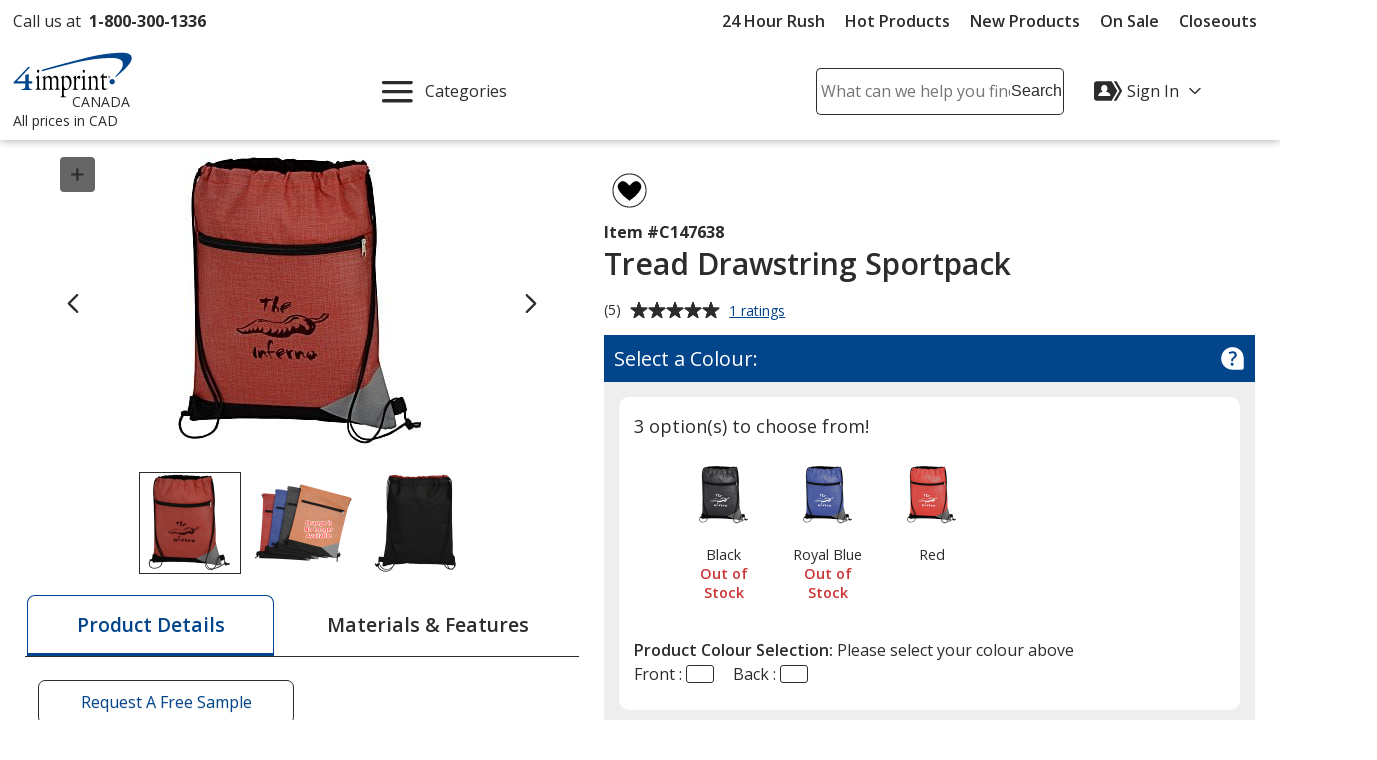

--- FILE ---
content_type: text/html; charset=utf-8
request_url: https://www.4imprint.ca/productmvc/impconfigsummary
body_size: 290
content:


    <div class="imprintConfiguration posRelative bkgdWhite roundCorners10 padding10 marginTop10 marginBtm10">
        <div class="bkgdLtBlue padding10 textSemiBold marginBtm20 impLocationCountHeader displayFlex flexSpaceBetween">
            <span><span class="impLocCount"></span> Imprint Location</span>
            <button class="btnToHyp underline text16 delImpConfigSection">Remove <span class="visually-hidden"><span class="impLocCount"></span> Imprint Location</span></button>
        </div>
        <div class="form-group c-md-11">
            <label class="PD_customizeHead locSelectLabel" for="impLocation_3069">Where on the item should we print your design?</label>
<select class="selImprintLocation" disabled="disabled" id="impLocation_3069" name="ImprintLocation" title="Please select an imprint location."><option selected="selected" value="3069">Front - Center</option>
</select>        </div>
        <input class="inputIsExcl" type="hidden" value="False" />
            <div class="imprint-color-section marginBtm5 marginTop20 posRelative text16 c-md-11 ">
                <div class="form-group">

                    <label class="PD_customizeHead impColorSelectLabel" id="impLocLbl_3069_Color_16_0">
                        What imprint colour(s) would you like?
                        <span class="">
                            (Maximum # of Imprint Colours:
                            <span class="imprintColorsCount">1</span>)
                        </span>
                    </label>
                    <div class="posRelative colorDropDownContainer">
                        <div role="listbox" id="impLoc_3069_Color_16_0" aria-labelledby="impLocLbl_3069_Color_16_0" tabindex="0" class="prodColorOptions content text16 c-md-13 noPadding
							txtReq
							">
                            <div class="input_active fullWidth">
                                    <span class="input_placeholder">Select  Imprint Colour...</span>
                            </div>
                                <div class="colorOptions hide closedDropDown">
                                        <div class="colorOptionsContainer  colorId_16 ">
                                            <button role="option" aria-selected="false" type="button" class="spnColorChip marginTop5 darkestLink text16 textLeft c-xs-full">
                                                    <span class="borderDkGray inlineMiddle colorOptionBox" style="background-color: #FBDE40"></span>
                                                <span class="colorOptionText paddingLeft10 inlineMiddle">
                                                    <span class="colorOptionDesc">Yellow</span>
                                                    <span aria-hidden="true" class="colorOptionId visually-hidden">16</span>
                                                </span>
                                            </button>
                                            <input class="imprintLocationID" type="hidden" value="3069" />
                                            <input class="imprintColorID" type="hidden" value="16" />
                                            <input class="productImprintLocationID" type="hidden" value="260534" />
                                        </div>
                                        <div class="colorOptionsContainer  colorId_18 ">
                                            <button role="option" aria-selected="false" type="button" class="spnColorChip marginTop5 darkestLink text16 textLeft c-xs-full">
                                                    <span class="borderDkGray inlineMiddle colorOptionBox" style="background-color: #FFCD00"></span>
                                                <span class="colorOptionText paddingLeft10 inlineMiddle">
                                                    <span class="colorOptionDesc">Yellow</span>
                                                    <span aria-hidden="true" class="colorOptionId visually-hidden">18</span>
                                                </span>
                                            </button>
                                            <input class="imprintLocationID" type="hidden" value="3069" />
                                            <input class="imprintColorID" type="hidden" value="18" />
                                            <input class="productImprintLocationID" type="hidden" value="260534" />
                                        </div>
                                        <div class="colorOptionsContainer  colorId_50 ">
                                            <button role="option" aria-selected="false" type="button" class="spnColorChip marginTop5 darkestLink text16 textLeft c-xs-full">
                                                    <span class="borderDkGray inlineMiddle colorOptionBox" style="background-color: #FDD086"></span>
                                                <span class="colorOptionText paddingLeft10 inlineMiddle">
                                                    <span class="colorOptionDesc">Orange</span>
                                                    <span aria-hidden="true" class="colorOptionId visually-hidden">50</span>
                                                </span>
                                            </button>
                                            <input class="imprintLocationID" type="hidden" value="3069" />
                                            <input class="imprintColorID" type="hidden" value="50" />
                                            <input class="productImprintLocationID" type="hidden" value="260534" />
                                        </div>
                                        <div class="colorOptionsContainer  colorId_109 ">
                                            <button role="option" aria-selected="false" type="button" class="spnColorChip marginTop5 darkestLink text16 textLeft c-xs-full">
                                                    <span class="borderDkGray inlineMiddle colorOptionBox" style="background-color: #FA4616"></span>
                                                <span class="colorOptionText paddingLeft10 inlineMiddle">
                                                    <span class="colorOptionDesc">Orange</span>
                                                    <span aria-hidden="true" class="colorOptionId visually-hidden">109</span>
                                                </span>
                                            </button>
                                            <input class="imprintLocationID" type="hidden" value="3069" />
                                            <input class="imprintColorID" type="hidden" value="109" />
                                            <input class="productImprintLocationID" type="hidden" value="260534" />
                                        </div>
                                        <div class="colorOptionsContainer  colorId_138 ">
                                            <button role="option" aria-selected="false" type="button" class="spnColorChip marginTop5 darkestLink text16 textLeft c-xs-full">
                                                    <span class="borderDkGray inlineMiddle colorOptionBox" style="background-color: #C8102E"></span>
                                                <span class="colorOptionText paddingLeft10 inlineMiddle">
                                                    <span class="colorOptionDesc">Red</span>
                                                    <span aria-hidden="true" class="colorOptionId visually-hidden">138</span>
                                                </span>
                                            </button>
                                            <input class="imprintLocationID" type="hidden" value="3069" />
                                            <input class="imprintColorID" type="hidden" value="138" />
                                            <input class="productImprintLocationID" type="hidden" value="260534" />
                                        </div>
                                        <div class="colorOptionsContainer  colorId_161 ">
                                            <button role="option" aria-selected="false" type="button" class="spnColorChip marginTop5 darkestLink text16 textLeft c-xs-full">
                                                    <span class="borderDkGray inlineMiddle colorOptionBox" style="background-color: #862633"></span>
                                                <span class="colorOptionText paddingLeft10 inlineMiddle">
                                                    <span class="colorOptionDesc">Maroon</span>
                                                    <span aria-hidden="true" class="colorOptionId visually-hidden">161</span>
                                                </span>
                                            </button>
                                            <input class="imprintLocationID" type="hidden" value="3069" />
                                            <input class="imprintColorID" type="hidden" value="161" />
                                            <input class="productImprintLocationID" type="hidden" value="260534" />
                                        </div>
                                        <div class="colorOptionsContainer  colorId_164 ">
                                            <button role="option" aria-selected="false" type="button" class="spnColorChip marginTop5 darkestLink text16 textLeft c-xs-full">
                                                    <span class="borderDkGray inlineMiddle colorOptionBox" style="background-color: #E0457B"></span>
                                                <span class="colorOptionText paddingLeft10 inlineMiddle">
                                                    <span class="colorOptionDesc">Pink</span>
                                                    <span aria-hidden="true" class="colorOptionId visually-hidden">164</span>
                                                </span>
                                            </button>
                                            <input class="imprintLocationID" type="hidden" value="3069" />
                                            <input class="imprintColorID" type="hidden" value="164" />
                                            <input class="productImprintLocationID" type="hidden" value="260534" />
                                        </div>
                                        <div class="colorOptionsContainer  colorId_167 ">
                                            <button role="option" aria-selected="false" type="button" class="spnColorChip marginTop5 darkestLink text16 textLeft c-xs-full">
                                                    <span class="borderDkGray inlineMiddle colorOptionBox" style="background-color: #862041"></span>
                                                <span class="colorOptionText paddingLeft10 inlineMiddle">
                                                    <span class="colorOptionDesc">Burgundy</span>
                                                    <span aria-hidden="true" class="colorOptionId visually-hidden">167</span>
                                                </span>
                                            </button>
                                            <input class="imprintLocationID" type="hidden" value="3069" />
                                            <input class="imprintColorID" type="hidden" value="167" />
                                            <input class="productImprintLocationID" type="hidden" value="260534" />
                                        </div>
                                        <div class="colorOptionsContainer  colorId_170 ">
                                            <button role="option" aria-selected="false" type="button" class="spnColorChip marginTop5 darkestLink text16 textLeft c-xs-full">
                                                    <span class="borderDkGray inlineMiddle colorOptionBox" style="background-color: #F57EB6"></span>
                                                <span class="colorOptionText paddingLeft10 inlineMiddle">
                                                    <span class="colorOptionDesc">Pink</span>
                                                    <span aria-hidden="true" class="colorOptionId visually-hidden">170</span>
                                                </span>
                                            </button>
                                            <input class="imprintLocationID" type="hidden" value="3069" />
                                            <input class="imprintColorID" type="hidden" value="170" />
                                            <input class="productImprintLocationID" type="hidden" value="260534" />
                                        </div>
                                        <div class="colorOptionsContainer  colorId_248 ">
                                            <button role="option" aria-selected="false" type="button" class="spnColorChip marginTop5 darkestLink text16 textLeft c-xs-full">
                                                    <span class="borderDkGray inlineMiddle colorOptionBox" style="background-color: #8246AF"></span>
                                                <span class="colorOptionText paddingLeft10 inlineMiddle">
                                                    <span class="colorOptionDesc">Purple</span>
                                                    <span aria-hidden="true" class="colorOptionId visually-hidden">248</span>
                                                </span>
                                            </button>
                                            <input class="imprintLocationID" type="hidden" value="3069" />
                                            <input class="imprintColorID" type="hidden" value="248" />
                                            <input class="productImprintLocationID" type="hidden" value="260534" />
                                        </div>
                                        <div class="colorOptionsContainer  colorId_257 ">
                                            <button role="option" aria-selected="false" type="button" class="spnColorChip marginTop5 darkestLink text16 textLeft c-xs-full">
                                                    <span class="borderDkGray inlineMiddle colorOptionBox" style="background-color: #582C83"></span>
                                                <span class="colorOptionText paddingLeft10 inlineMiddle">
                                                    <span class="colorOptionDesc">Purple</span>
                                                    <span aria-hidden="true" class="colorOptionId visually-hidden">257</span>
                                                </span>
                                            </button>
                                            <input class="imprintLocationID" type="hidden" value="3069" />
                                            <input class="imprintColorID" type="hidden" value="257" />
                                            <input class="productImprintLocationID" type="hidden" value="260534" />
                                        </div>
                                        <div class="colorOptionsContainer  colorId_304 ">
                                            <button role="option" aria-selected="false" type="button" class="spnColorChip marginTop5 darkestLink text16 textLeft c-xs-full">
                                                    <span class="borderDkGray inlineMiddle colorOptionBox" style="background-color: #001489"></span>
                                                <span class="colorOptionText paddingLeft10 inlineMiddle">
                                                    <span class="colorOptionDesc">Reflex Blue</span>
                                                    <span aria-hidden="true" class="colorOptionId visually-hidden">304</span>
                                                </span>
                                            </button>
                                            <input class="imprintLocationID" type="hidden" value="3069" />
                                            <input class="imprintColorID" type="hidden" value="304" />
                                            <input class="productImprintLocationID" type="hidden" value="260534" />
                                        </div>
                                        <div class="colorOptionsContainer  colorId_306 ">
                                            <button role="option" aria-selected="false" type="button" class="spnColorChip marginTop5 darkestLink text16 textLeft c-xs-full">
                                                    <span class="borderDkGray inlineMiddle colorOptionBox" style="background-color: #00205B"></span>
                                                <span class="colorOptionText paddingLeft10 inlineMiddle">
                                                    <span class="colorOptionDesc">Navy Blue</span>
                                                    <span aria-hidden="true" class="colorOptionId visually-hidden">306</span>
                                                </span>
                                            </button>
                                            <input class="imprintLocationID" type="hidden" value="3069" />
                                            <input class="imprintColorID" type="hidden" value="306" />
                                            <input class="productImprintLocationID" type="hidden" value="260534" />
                                        </div>
                                        <div class="colorOptionsContainer  colorId_318 ">
                                            <button role="option" aria-selected="false" type="button" class="spnColorChip marginTop5 darkestLink text16 textLeft c-xs-full">
                                                    <span class="borderDkGray inlineMiddle colorOptionBox" style="background-color: #003DA5"></span>
                                                <span class="colorOptionText paddingLeft10 inlineMiddle">
                                                    <span class="colorOptionDesc">Blue</span>
                                                    <span aria-hidden="true" class="colorOptionId visually-hidden">318</span>
                                                </span>
                                            </button>
                                            <input class="imprintLocationID" type="hidden" value="3069" />
                                            <input class="imprintColorID" type="hidden" value="318" />
                                            <input class="productImprintLocationID" type="hidden" value="260534" />
                                        </div>
                                        <div class="colorOptionsContainer  colorId_356 ">
                                            <button role="option" aria-selected="false" type="button" class="spnColorChip marginTop5 darkestLink text16 textLeft c-xs-full">
                                                    <span class="borderDkGray inlineMiddle colorOptionBox" style="background-color: #004851"></span>
                                                <span class="colorOptionText paddingLeft10 inlineMiddle">
                                                    <span class="colorOptionDesc">Teal</span>
                                                    <span aria-hidden="true" class="colorOptionId visually-hidden">356</span>
                                                </span>
                                            </button>
                                            <input class="imprintLocationID" type="hidden" value="3069" />
                                            <input class="imprintColorID" type="hidden" value="356" />
                                            <input class="productImprintLocationID" type="hidden" value="260534" />
                                        </div>
                                        <div class="colorOptionsContainer  colorId_374 ">
                                            <button role="option" aria-selected="false" type="button" class="spnColorChip marginTop5 darkestLink text16 textLeft c-xs-full">
                                                    <span class="borderDkGray inlineMiddle colorOptionBox" style="background-color: #008675"></span>
                                                <span class="colorOptionText paddingLeft10 inlineMiddle">
                                                    <span class="colorOptionDesc">Teal</span>
                                                    <span aria-hidden="true" class="colorOptionId visually-hidden">374</span>
                                                </span>
                                            </button>
                                            <input class="imprintLocationID" type="hidden" value="3069" />
                                            <input class="imprintColorID" type="hidden" value="374" />
                                            <input class="productImprintLocationID" type="hidden" value="260534" />
                                        </div>
                                        <div class="colorOptionsContainer  colorId_410 ">
                                            <button role="option" aria-selected="false" type="button" class="spnColorChip marginTop5 darkestLink text16 textLeft c-xs-full">
                                                    <span class="borderDkGray inlineMiddle colorOptionBox" style="background-color: #007A53"></span>
                                                <span class="colorOptionText paddingLeft10 inlineMiddle">
                                                    <span class="colorOptionDesc">Green</span>
                                                    <span aria-hidden="true" class="colorOptionId visually-hidden">410</span>
                                                </span>
                                            </button>
                                            <input class="imprintLocationID" type="hidden" value="3069" />
                                            <input class="imprintColorID" type="hidden" value="410" />
                                            <input class="productImprintLocationID" type="hidden" value="260534" />
                                        </div>
                                        <div class="colorOptionsContainer  colorId_419 ">
                                            <button role="option" aria-selected="false" type="button" class="spnColorChip marginTop5 darkestLink text16 textLeft c-xs-full">
                                                    <span class="borderDkGray inlineMiddle colorOptionBox" style="background-color: #154734"></span>
                                                <span class="colorOptionText paddingLeft10 inlineMiddle">
                                                    <span class="colorOptionDesc">Green</span>
                                                    <span aria-hidden="true" class="colorOptionId visually-hidden">419</span>
                                                </span>
                                            </button>
                                            <input class="imprintLocationID" type="hidden" value="3069" />
                                            <input class="imprintColorID" type="hidden" value="419" />
                                            <input class="productImprintLocationID" type="hidden" value="260534" />
                                        </div>
                                        <div class="colorOptionsContainer  colorId_431 ">
                                            <button role="option" aria-selected="false" type="button" class="spnColorChip marginTop5 darkestLink text16 textLeft c-xs-full">
                                                    <span class="borderDkGray inlineMiddle colorOptionBox" style="background-color: #009739"></span>
                                                <span class="colorOptionText paddingLeft10 inlineMiddle">
                                                    <span class="colorOptionDesc">Green</span>
                                                    <span aria-hidden="true" class="colorOptionId visually-hidden">431</span>
                                                </span>
                                            </button>
                                            <input class="imprintLocationID" type="hidden" value="3069" />
                                            <input class="imprintColorID" type="hidden" value="431" />
                                            <input class="productImprintLocationID" type="hidden" value="260534" />
                                        </div>
                                        <div class="colorOptionsContainer  colorId_451 ">
                                            <button role="option" aria-selected="false" type="button" class="spnColorChip marginTop5 darkestLink text16 textLeft c-xs-full">
                                                    <span class="borderDkGray inlineMiddle colorOptionBox" style="background-color: #97D700"></span>
                                                <span class="colorOptionText paddingLeft10 inlineMiddle">
                                                    <span class="colorOptionDesc">Lime Green</span>
                                                    <span aria-hidden="true" class="colorOptionId visually-hidden">451</span>
                                                </span>
                                            </button>
                                            <input class="imprintLocationID" type="hidden" value="3069" />
                                            <input class="imprintColorID" type="hidden" value="451" />
                                            <input class="productImprintLocationID" type="hidden" value="260534" />
                                        </div>
                                        <div class="colorOptionsContainer  colorId_506 ">
                                            <button role="option" aria-selected="false" type="button" class="spnColorChip marginTop5 darkestLink text16 textLeft c-xs-full">
                                                    <span class="borderDkGray inlineMiddle colorOptionBox" style="background-color: #707372"></span>
                                                <span class="colorOptionText paddingLeft10 inlineMiddle">
                                                    <span class="colorOptionDesc">Gray</span>
                                                    <span aria-hidden="true" class="colorOptionId visually-hidden">506</span>
                                                </span>
                                            </button>
                                            <input class="imprintLocationID" type="hidden" value="3069" />
                                            <input class="imprintColorID" type="hidden" value="506" />
                                            <input class="productImprintLocationID" type="hidden" value="260534" />
                                        </div>
                                        <div class="colorOptionsContainer  colorId_511 ">
                                            <button role="option" aria-selected="false" type="button" class="spnColorChip marginTop5 darkestLink text16 textLeft c-xs-full">
                                                    <span class="borderDkGray inlineMiddle colorOptionBox" style="background-color: #A2AAAD"></span>
                                                <span class="colorOptionText paddingLeft10 inlineMiddle">
                                                    <span class="colorOptionDesc">Gray</span>
                                                    <span aria-hidden="true" class="colorOptionId visually-hidden">511</span>
                                                </span>
                                            </button>
                                            <input class="imprintLocationID" type="hidden" value="3069" />
                                            <input class="imprintColorID" type="hidden" value="511" />
                                            <input class="productImprintLocationID" type="hidden" value="260534" />
                                        </div>
                                        <div class="colorOptionsContainer  colorId_995 ">
                                            <button role="option" aria-selected="false" type="button" class="spnColorChip marginTop5 darkestLink text16 textLeft c-xs-full">
                                                    <span class="borderDkGray inlineMiddle colorOptionBox" style="background-color: #89734C"></span>
                                                <span class="colorOptionText paddingLeft10 inlineMiddle">
                                                    <span class="colorOptionDesc">Gold</span>
                                                    <span aria-hidden="true" class="colorOptionId visually-hidden">995</span>
                                                </span>
                                            </button>
                                            <input class="imprintLocationID" type="hidden" value="3069" />
                                            <input class="imprintColorID" type="hidden" value="995" />
                                            <input class="productImprintLocationID" type="hidden" value="260534" />
                                        </div>
                                        <div class="colorOptionsContainer  colorId_999 ">
                                            <button role="option" aria-selected="false" type="button" class="spnColorChip marginTop5 darkestLink text16 textLeft c-xs-full">
                                                    <span class="borderDkGray inlineMiddle colorOptionBox" style="background-color: #8F654D"></span>
                                                <span class="colorOptionText paddingLeft10 inlineMiddle">
                                                    <span class="colorOptionDesc">Copper</span>
                                                    <span aria-hidden="true" class="colorOptionId visually-hidden">999</span>
                                                </span>
                                            </button>
                                            <input class="imprintLocationID" type="hidden" value="3069" />
                                            <input class="imprintColorID" type="hidden" value="999" />
                                            <input class="productImprintLocationID" type="hidden" value="260534" />
                                        </div>
                                        <div class="colorOptionsContainer  colorId_1000 ">
                                            <button role="option" aria-selected="false" type="button" class="spnColorChip marginTop5 darkestLink text16 textLeft c-xs-full">
                                                    <span class="borderDkGray inlineMiddle colorOptionBox" style="background-color: #8D9093"></span>
                                                <span class="colorOptionText paddingLeft10 inlineMiddle">
                                                    <span class="colorOptionDesc">Silver</span>
                                                    <span aria-hidden="true" class="colorOptionId visually-hidden">1000</span>
                                                </span>
                                            </button>
                                            <input class="imprintLocationID" type="hidden" value="3069" />
                                            <input class="imprintColorID" type="hidden" value="1000" />
                                            <input class="productImprintLocationID" type="hidden" value="260534" />
                                        </div>
                                        <div class="colorOptionsContainer  colorId_1005 ">
                                            <button role="option" aria-selected="false" type="button" class="spnColorChip marginTop5 darkestLink text16 textLeft c-xs-full">
                                                    <span class="borderDkGray inlineMiddle colorOptionBox" style="background-color: #0085CA"></span>
                                                <span class="colorOptionText paddingLeft10 inlineMiddle">
                                                    <span class="colorOptionDesc">Process Blue</span>
                                                    <span aria-hidden="true" class="colorOptionId visually-hidden">1005</span>
                                                </span>
                                            </button>
                                            <input class="imprintLocationID" type="hidden" value="3069" />
                                            <input class="imprintColorID" type="hidden" value="1005" />
                                            <input class="productImprintLocationID" type="hidden" value="260534" />
                                        </div>
                                        <div class="colorOptionsContainer  colorId_1010 ">
                                            <button role="option" aria-selected="false" type="button" class="spnColorChip marginTop5 darkestLink text16 textLeft c-xs-full">
                                                    <span class="borderDkGray inlineMiddle colorOptionBox" style="background-color: #000000"></span>
                                                <span class="colorOptionText paddingLeft10 inlineMiddle">
                                                    <span class="colorOptionDesc">Black</span>
                                                    <span aria-hidden="true" class="colorOptionId visually-hidden">1010</span>
                                                </span>
                                            </button>
                                            <input class="imprintLocationID" type="hidden" value="3069" />
                                            <input class="imprintColorID" type="hidden" value="1010" />
                                            <input class="productImprintLocationID" type="hidden" value="260534" />
                                        </div>
                                        <div class="colorOptionsContainer  colorId_1015 ">
                                            <button role="option" aria-selected="false" type="button" class="spnColorChip marginTop5 darkestLink text16 textLeft c-xs-full">
                                                    <span class="borderDkGray inlineMiddle colorOptionBox" style="background-color: #FFFFFF"></span>
                                                <span class="colorOptionText paddingLeft10 inlineMiddle">
                                                    <span class="colorOptionDesc">White</span>
                                                    <span aria-hidden="true" class="colorOptionId visually-hidden">1015</span>
                                                </span>
                                            </button>
                                            <input class="imprintLocationID" type="hidden" value="3069" />
                                            <input class="imprintColorID" type="hidden" value="1015" />
                                            <input class="productImprintLocationID" type="hidden" value="260534" />
                                        </div>
                                        <div class="colorOptionsContainer  colorId_2445 ">
                                            <button role="option" aria-selected="false" type="button" class="spnColorChip marginTop5 darkestLink text16 textLeft c-xs-full">
                                                    <span class="borderDkGray inlineMiddle colorOptionBox" style="background-color: #653818"></span>
                                                <span class="colorOptionText paddingLeft10 inlineMiddle">
                                                    <span class="colorOptionDesc">Brown</span>
                                                    <span aria-hidden="true" class="colorOptionId visually-hidden">2445</span>
                                                </span>
                                            </button>
                                            <input class="imprintLocationID" type="hidden" value="3069" />
                                            <input class="imprintColorID" type="hidden" value="2445" />
                                            <input class="productImprintLocationID" type="hidden" value="260534" />
                                        </div>
                                        <div class="colorOptionsContainer  colorId_2446 ">
                                            <button role="option" aria-selected="false" type="button" class="spnColorChip marginTop5 darkestLink text16 textLeft c-xs-full">
                                                    <span class="borderDkGray inlineMiddle colorOptionBox" style="background-color: #A12E64"></span>
                                                <span class="colorOptionText paddingLeft10 inlineMiddle">
                                                    <span class="colorOptionDesc">Magenta</span>
                                                    <span aria-hidden="true" class="colorOptionId visually-hidden">2446</span>
                                                </span>
                                            </button>
                                            <input class="imprintLocationID" type="hidden" value="3069" />
                                            <input class="imprintColorID" type="hidden" value="2446" />
                                            <input class="productImprintLocationID" type="hidden" value="260534" />
                                        </div>
                                        <div class="colorOptionsContainer  colorId_2447 ">
                                            <button role="option" aria-selected="false" type="button" class="spnColorChip marginTop5 darkestLink text16 textLeft c-xs-full">
                                                    <span class="borderDkGray inlineMiddle colorOptionBox" style="background-color: #41978D"></span>
                                                <span class="colorOptionText paddingLeft10 inlineMiddle">
                                                    <span class="colorOptionDesc">Green</span>
                                                    <span aria-hidden="true" class="colorOptionId visually-hidden">2447</span>
                                                </span>
                                            </button>
                                            <input class="imprintLocationID" type="hidden" value="3069" />
                                            <input class="imprintColorID" type="hidden" value="2447" />
                                            <input class="productImprintLocationID" type="hidden" value="260534" />
                                        </div>
                                        <div class="colorOptionsContainer  colorId_2448 ">
                                            <button role="option" aria-selected="false" type="button" class="spnColorChip marginTop5 darkestLink text16 textLeft c-xs-full">
                                                    <span class="borderDkGray inlineMiddle colorOptionBox" style="background-color: #2C7AA1"></span>
                                                <span class="colorOptionText paddingLeft10 inlineMiddle">
                                                    <span class="colorOptionDesc">Blue</span>
                                                    <span aria-hidden="true" class="colorOptionId visually-hidden">2448</span>
                                                </span>
                                            </button>
                                            <input class="imprintLocationID" type="hidden" value="3069" />
                                            <input class="imprintColorID" type="hidden" value="2448" />
                                            <input class="productImprintLocationID" type="hidden" value="260534" />
                                        </div>
                                </div>
                            <div class="colorList">
                                <input readonly type="hidden" class="imprintColorBox selectedColor" title="Please select a colour from the colour picker" />
                                <input class="imprintLocationID" type="hidden" value="3069" />
                                <input class="imprintColorID" type="hidden" value="" />
                                <input class="productImprintLocationID" type="hidden" value="260534" />
                            </div>
                        </div>
                        <button class="imprintClearColor posAbsolute darkestLink padding10 noLine btnToHyp hide">
                            <svg class="show" height="20px" width="20px" focusable="false" role="img" aria-label="Remove Colour"><title>Remove Colour</title><use xlink:href="#svgIcon-remove"></use></svg>
                        </button>
                        <span class="errorMessage hide"></span>
                    </div>
                </div>
            </div>
            <div>
                <div class="hide spinnerOverlay impLocLoadingOverlay"></div>
                <div class="spinnerCtrPg impLocLoadingImg hide"><div class="spinner" role="alert" aria-busy="true" aria-atomic="true" aria-label="Loading, please wait"><div class="bounce1"></div><div class="bounce2"></div><div class="bounce3"></div></div></div>
            </div>

        <div class="marginBtm10">
            <button class="btnToHyp underline text16 addImpColor hide">Add Additional Imprint Colour <span class="visually-hidden">for the <span class="impLocCount"></span> Imprint Location</span></button>
        </div>
        <div>
            <button class="btnToHyp underline text16 addImpLocation hide">Add Additional Imprint Location</button>
            <div class="addImpLocLoadingImg hide marginBtm15"><div class="spinner" role="alert" aria-busy="true" aria-atomic="true" aria-label="Loading, please wait"><div class="bounce1"></div><div class="bounce2"></div><div class="bounce3"></div></div></div>
        </div>
    </div>


--- FILE ---
content_type: text/css
request_url: https://cdn.4imprint.ca/qtz/content/details2020/39475A33-08BC-40EB-AC62-2A3EE87C09A7.css
body_size: 12570
content:
@charset "UTF-8";@font-face{font-family:fallback-normal;src:local(Trebuchet MS);ascent-override:100%;descent-override:25%;line-gap-override:10%;letter-spacing:.3px;font-display:swap}@font-face{font-family:fallback-semibold;src:local(Trebuchet MS);ascent-override:100%;descent-override:23%;line-gap-override:10%;letter-spacing:.24px;font-display:swap}@font-face{font-family:fallback-bold;src:local(Trebuchet MS);ascent-override:100%;descent-override:23%;line-gap-override:10%;letter-spacing:.5px;font-display:swap}.MagicThumb{cursor:pointer;outline:0}.MagicThumb span{display:none}.MagicThumb img{outline:0}.MagicThumb-zoomed{cursor:default}.MagicThumb-image{border:.063rem solid color-mix(in oklab,#2c2c2c 20%,#fff);outline:0}.MagicThumb-image-zoomed{cursor:pointer}.MagicThumb-caption{color:#2c2c2c;background-color:color-mix(in oklab,#2c2c2c 7%,#fff);border:.063rem solid color-mix(in oklab,#2c2c2c 20%,#fff);border-top:none;font-family:Open Sans,fallback-normal,Arial,Sans-Serif;font-size:.6875rem;padding:.5rem 1rem}.MagicThumb-controlbar{display:block;height:1.125rem}.MagicThumb-controlbar a{display:block;width:1.125rem;height:1.125rem;margin:0 .0625rem;outline:0;float:left;overflow:hidden}.MagicThumb-controlbar a span{display:block;width:62.5rem;height:62.5rem;background:transparent url(//cdn.4imprint.ca/qtz/usercontrols/product/details/controlbar.png) no-repeat 0 0;outline:0;position:absolute;left:0;top:0}@font-face{font-family:fallback-normal;src:local(Trebuchet MS);ascent-override:100%;descent-override:25%;line-gap-override:10%;letter-spacing:.3px;font-display:swap}@font-face{font-family:fallback-semibold;src:local(Trebuchet MS);ascent-override:100%;descent-override:23%;line-gap-override:10%;letter-spacing:.24px;font-display:swap}@font-face{font-family:fallback-bold;src:local(Trebuchet MS);ascent-override:100%;descent-override:23%;line-gap-override:10%;letter-spacing:.5px;font-display:swap}.slider-next,.slider-prev{position:absolute;cursor:pointer;top:50%;border:none;outline:0;background-color:transparent;z-index:999;-webkit-transform:translateY(-50%);-ms-transform:translateY(-50%);transform:translateY(-50%);padding:.625rem}.slider-next:disabled,.slider-prev:disabled{opacity:.2;pointer-events:none}.slider-prev{left:0}.slider-next{right:0}.tns-outer{position:relative;margin:0 2.5rem}.tns-nav{display:-webkit-box;display:-moz-box;display:-ms-flexbox;display:-webkit-flex;display:flex;-webkit-box-pack:center;-ms-flex-pack:center;justify-content:center;-ms-flex-wrap:wrap;flex-wrap:wrap;margin-top:.3125rem}.tns-nav button{background-color:#fff;border:.125rem solid #2c2c2c;width:.9375rem;height:.9375rem;margin:.3125rem;display:inline-block;-webkit-border-radius:50%;-moz-border-radius:50%;-ms-border-radius:50%;border-radius:50%;padding:0}.tns-nav button.tns-nav-active{background-color:#2c2c2c}.tns-outer{padding:0!important}.tns-outer [hidden]{display:none!important}.tns-outer [aria-controls],.tns-outer [data-action]{cursor:pointer}.tns-slider{-webkit-transition:all 0s;-moz-transition:all 0s;transition:all 0s}.tns-slider>.tns-item{-webkit-box-sizing:border-box;-moz-box-sizing:border-box;box-sizing:border-box}.tns-horizontal.tns-subpixel{white-space:nowrap}.tns-horizontal.tns-subpixel>.tns-item{display:inline-block;vertical-align:top;white-space:normal}.tns-horizontal.tns-no-subpixel:after{content:"";display:table;clear:both}.tns-horizontal.tns-no-subpixel>.tns-item{float:left}.tns-horizontal.tns-carousel.tns-no-subpixel>.tns-item{margin-right:-100%}.tns-no-calc{position:relative;left:0}.tns-gallery{position:relative;left:0;min-height:1rem}.tns-gallery>.tns-item{position:absolute;left:-100%;-webkit-transition:transform 0s,opacity 0s;-moz-transition:transform 0s,opacity 0s;transition:transform 0s,opacity 0s}.tns-gallery>.tns-slide-active{position:relative;left:auto!important}.tns-gallery>.tns-moving{-webkit-transition:all .25s;-moz-transition:all .25s;transition:all .25s}.tns-autowidth{display:inline-block}.tns-lazy-img{-webkit-transition:opacity .6s;-moz-transition:opacity .6s;transition:opacity .6s;opacity:.6}.tns-lazy-img.tns-complete{opacity:1}.tns-ah{-webkit-transition:height 0s;-moz-transition:height 0s;transition:height 0s}.tns-ovh{overflow:hidden}.tns-visually-hidden{position:absolute;left:-10000em}.tns-transparent{opacity:0;visibility:hidden}.tns-fadeIn{opacity:1;z-index:0}.tns-fadeOut,.tns-normal{opacity:0;z-index:-1}.tns-vpfix{white-space:nowrap}.tns-vpfix>div,.tns-vpfix>li{display:inline-block}.tns-t-subp2{margin:0 auto;width:310px;position:relative;height:10px;overflow:hidden}.tns-t-ct{width:2333.3333333333%;width:-webkit-calc(100% * 70 / 3);width:-moz-calc(100% * 70 / 3);width:calc(100% * 70 / 3);position:absolute;right:0}.tns-t-ct:after{content:"";display:table;clear:both}.tns-t-ct>div{width:1.4285714286%;width:-webkit-calc(100% / 70);width:-moz-calc(100% / 70);width:calc(100% / 70);height:10px;float:left}@font-face{font-family:fallback-normal;src:local(Trebuchet MS);ascent-override:100%;descent-override:25%;line-gap-override:10%;letter-spacing:.3px;font-display:swap}@font-face{font-family:fallback-semibold;src:local(Trebuchet MS);ascent-override:100%;descent-override:23%;line-gap-override:10%;letter-spacing:.24px;font-display:swap}@font-face{font-family:fallback-bold;src:local(Trebuchet MS);ascent-override:100%;descent-override:23%;line-gap-override:10%;letter-spacing:.5px;font-display:swap}.fitRatings .barMinusOne,.fitRatings .barMinusTwo,.fitRatings .barPlusOne,.fitRatings .barPlusTwo,.fitRatings .barZero{width:19%;-webkit-border-radius:.3rem;-moz-border-radius:.3rem;-ms-border-radius:.3rem;border-radius:.3rem;height:.3rem}.FitRating-1 .barMinusOne,.FitRating-2 .barMinusTwo,.FitRating0 .barZero,.FitRating1 .barPlusOne,.FitRating2 .barPlusTwo{background-color:#02458b;color:#fff;height:.6rem}.fitSummaryLevelsBox>div>div{width:20%}.FitLegend .legendLine{width:2%;height:.2rem}.FitLegend .legendLeft,.FitLegend .legendRight{width:37%}.FitLegend .legendMiddle{width:26%}@font-face{font-family:fallback-normal;src:local(Trebuchet MS);ascent-override:100%;descent-override:25%;line-gap-override:10%;letter-spacing:.3px;font-display:swap}@font-face{font-family:fallback-semibold;src:local(Trebuchet MS);ascent-override:100%;descent-override:23%;line-gap-override:10%;letter-spacing:.24px;font-display:swap}@font-face{font-family:fallback-bold;src:local(Trebuchet MS);ascent-override:100%;descent-override:23%;line-gap-override:10%;letter-spacing:.5px;font-display:swap}.Magic360{padding:0!important;outline:0!important;display:inline-block;-webkit-box-sizing:border-box;-moz-box-sizing:border-box;box-sizing:border-box;font-size:0!important;line-height:100%!important;max-width:100%}.Magic360 .close{background-image:url(//cdn.4imprint.ca/qtz/details/magic360_files/hotspot-close.png)}.Magic360.desktop.zoom-in{cursor:url(//cdn.4imprint.ca/qtz/details/magic360_files/zoomin.cur),pointer}.Magic360 img{border:0!important;padding:0!important;margin:0!important;height:auto}.Magic360>img{width:100%}.Magic360.magic-for-ie8>img{max-width:none!important}.Magic360.magic-for-ie7>img,.MagicZoom.magic-for-ie5 img{width:auto!important}.Magic360-loading-box{color:#000;background:rgba(255,255,255,.4);border:.063rem solid #000;border:.063rem solid rgba(0,0,0,.5);line-height:10pt;font-family:Open Sans,fallback-normal,Arial,Sans-Serif;font-size:10pt;font-weight:400;text-decoration:none;text-align:left;padding:10px;margin:0;width:220px;max-width:90%;top:50%;left:50%;-webkit-transform:translate(-50%,-50%);-ms-transform:translate(-50%,-50%);transform:translate(-50%,-50%);-webkit-box-sizing:border-box;-moz-box-sizing:border-box;box-sizing:border-box;cursor:default;-webkit-border-radius:6px;-moz-border-radius:6px;-ms-border-radius:6px;border-radius:6px}.lt-ie9-magic .Magic360-loading-box{right:0;left:0;margin:-30px auto auto;background:0 0!important}.lt-ie7-magic .Magic360-loading-box{margin:-30px 0 0 -110px;left:50%;right:auto}.Magic360-progress-text{max-width:100%;margin-bottom:10px}.Magic360-progress-bar{overflow:hidden;padding:0;background:#fff;background-image:none;background:rgba(197,197,197,.6);border:.063rem solid #fff;border:.063rem solid rgba(204,204,204,.6);max-width:100%;-webkit-border-radius:6px;-moz-border-radius:6px;-ms-border-radius:6px;border-radius:6px}.lt-ie9-magic .Magic360-progress-bar{background:color-mix(in oklab,#2c2c2c 20%,#fff)!important}.Magic360-progress-bar-state{width:20%;height:10px;padding:0;background-image:-webkit-gradient(linear,left top,left bottom,from(color-mix(in oklab,#2c2c2c 20%,#fff)),to(#fff));background-image:-moz-linear-gradient(top,color-mix(in oklab,#2c2c2c 20%,#fff),#fff);background-image:-o-linear-gradient(90deg,color-mix(in oklab,#2c2c2c 20%,#fff) 0,#fff 100%);background-image:-ms-linear-gradient(90deg,color-mix(in oklab,#2c2c2c 20%,#fff) 0,#fff 100%);background-image:linear-gradient(90deg,color-mix(in oklab,#2c2c2c 20%,#fff) 0,#fff 100%);border-right:1px solid rgba(255,255,255,.8);-webkit-transform:translate3d(0,0,0);-ms-transform:translate3d(0,0,0);transform:translate3d(0,0,0);-webkit-border-radius:6px;-moz-border-radius:6px;-ms-border-radius:6px;border-radius:6px}.ie9-magic .Magic360-progress-bar-state,.lt-ie9-magic .Magic360-progress-bar-state{background:0 0!important;-webkit-border-radius:0;-moz-border-radius:0;-ms-border-radius:0;border-radius:0}.Magic360-loading-box-fs{left:auto;top:auto;-webkit-transform:none;-ms-transform:none;transform:none}.Magic360-fullscreen .Magic360-loading-box{background:0 0;border:0;font-size:7pt;line-height:8pt;width:100%;bottom:10px;padding:0;margin:0}.Magic360-fullscreen .Magic360-progress-text{line-height:9pt;text-indent:6px;position:absolute;top:0;margin:0!important}.Magic360-fullscreen .Magic360-progress-bar{width:70%;margin:0 auto}.Magic360-fullscreen .Magic360-progress-bar-state{height:11px;background:#fff;background-image:-webkit-gradient(linear,left top,left bottom,from(color-mix(in oklab,#2c2c2c 20%,#fff)),to(#fff));background-image:-moz-linear-gradient(top,color-mix(in oklab,#2c2c2c 20%,#fff),#fff);background-image:-o-linear-gradient(90deg,color-mix(in oklab,#2c2c2c 20%,#fff) 0,#fff 100%);background-image:-ms-linear-gradient(90deg,color-mix(in oklab,#2c2c2c 20%,#fff) 0,#fff 100%);background-image:linear-gradient(90deg,color-mix(in oklab,#2c2c2c 20%,#fff) 0,#fff 100%)}@-webkit-keyframes m360-progress-state{from{margin-left:-10%}to{margin-left:90%}}@-moz-keyframes m360-progress-state{from{margin-left:-10%}to{margin-left:90%}}@-o-keyframes m360-progress-state{from{margin-left:-10%}to{margin-left:90%}}@keyframes m360-progress-state{from{margin-left:-10%}to{margin-left:90%}}.Magic360-progress-bar-state.bar-state-unknown{margin-left:-10%;-webkit-animation:m360-progress-state 3s linear 0s infinite alternate;-moz-animation:m360-progress-state 3s linear 0s infinite alternate;-o-animation:m360-progress-state 3s linear 0s infinite alternate;animation:m360-progress-state 3s linear 0s infinite alternate}.lt-ie9-magic .Magic360-fullscreen .Magic360-progress-bar-state{border:.063rem solid #000;background:color-mix(in oklab,#2c2c2c 20%,#fff)!important}.Magic360 .magnifier{-moz-box-shadow:0 0 10px color-mix(in oklab,#2c2c2c 20%,#fff);-webkit-box-shadow:0 0 10px color-mix(in oklab,#2c2c2c 20%,#fff);box-shadow:0 0 10px color-mix(in oklab,#2c2c2c 20%,#fff);border-collapse:separate;background-color:#fff}.lt-ie9-magic .magnifier{border:3px ridge color-mix(in oklab,#2c2c2c 7%,#fff)}.Magic360.desktop .magnifier.inner{cursor:url(//cdn.4imprint.ca/qtz/details/magic360_files/zoomout.cur),pointer}.Magic360 .magnifier.circle,.Magic360 .magnifier.square{cursor:none}.Magic360-button{background-color:transparent;background-repeat:no-repeat;border:0;cursor:pointer;font-size:0;height:60px;line-height:0;padding:0;position:absolute;width:60px}.desktop .Magic360-button{height:40px;width:40px;opacity:.7;-webkit-transition:opacity .2s linear;-moz-transition:opacity .2s linear;-o-transition:opacity .2s linear;-ms-transition:opacity .2s linear;transition:opacity .2s linear}.desktop .Magic360-button:hover{opacity:1!important}.Magic360-button.fullscreen{background-image:url(//cdn.4imprint.ca/qtz/details/magic360_files/buttons02.png);background-position:0 0;top:8px;left:8px;z-index:10}.Magic360-fullscreen .Magic360-button.fullscreen{display:none}.Magic360-button.fullscreen-exit{background-image:url(//cdn.4imprint.ca/qtz/details/magic360_files/buttons02.png);background-position:-60px 0;right:15px;top:15px;z-index:20}@media only screen and (min-device-width:768px) and (max-device-width:1024px){.Magic360-button{height:40px;width:40px}.Magic360-button.fullscreen{background-position:-120px 0}.Magic360-button.fullscreen-exit{background-position:-160px 0}}.Magic360-box{text-align:center!important;max-width:100%}.Magic360-box .Magic360{display:inline-block!important;vertical-align:middle}.lt-ie7-magic .Magic360-box .Magic360{width:auto!important}.Magic360-box.desktop .Magic360-button.fullscreen{background-position:-120px 0}.Magic360-fullscreen.desktop .Magic360-button.fullscreen-exit{background-position:-160px 0}.Magic360-fullscreen{background:#fff}.Magic360-fullscreen:-webkit-full-screen{width:100%!important;height:100%!important;top:0!important;left:0!important;-webkit-backface-visibility:hidden!important}.Magic360-fullscreen:-ms-fullscreen{width:100%!important;height:100%!important;top:0!important;left:0!important}.Magic360-fullscreen:before{content:"";display:inline-block;height:100%;vertical-align:middle}.Magic360-fullscreen .Magic360{display:inline-block!important;vertical-align:middle}.Magic360-wait{background-image:url(//cdn.4imprint.ca/qtz/details/magic360_files/loader.gif);background-color:#fff;background-position:center;background-repeat:no-repeat;cursor:default;position:absolute;top:0;z-index:1;width:100%;height:100%;opacity:.6}.Magic360-message{background-color:#fff;background-image:none;border:.063rem solid color-mix(in oklab,#2c2c2c 20%,#fff);display:block;font-size:10px;color:#000;overflow:hidden;padding:6px;position:absolute;text-align:center;top:50%;width:33%;left:33%;z-index:100;-moz-box-shadow:0 0 10px #000;-webkit-box-shadow:0 0 10px #000;box-shadow:0 0 10px #000;border-collapse:separate;-webkit-border-radius:15px;-moz-border-radius:15px;-ms-border-radius:15px;border-radius:15px}.Magic360-fullscreen .Magic360-message{font-size:18px;background-color:#000;border-color:color-mix(in oklab,#2c2c2c 20%,#fff);color:#fff;top:15px}.Magic360 .Magic360-hint{color:#000;opacity:.6;font-family:Open Sans,fallback-normal,Arial,Sans-Serif;font-size:13pt;line-height:13pt;display:inline-block;overflow:hidden;text-align:center;vertical-align:middle;padding:12px 0;width:174px;max-width:90%;top:50%;left:50%;-webkit-transform:translate(-50%,-50%);-ms-transform:translate(-50%,-50%);transform:translate(-50%,-50%);background-color:transparent;background-image:-webkit-gradient(linear,left bottom,left top,from(color-mix(in oklab,#2c2c2c 20%,#fff)),to(#fff));background-image:-moz-linear-gradient(bottom,color-mix(in oklab,#2c2c2c 20%,#fff),#fff);background-image:-o-linear-gradient(90deg,color-mix(in oklab,#2c2c2c 20%,#fff) 0,#fff 100%);background-image:-ms-linear-gradient(90deg,color-mix(in oklab,#2c2c2c 20%,#fff) 0,#fff 100%);background-image:linear-gradient(90deg,color-mix(in oklab,#2c2c2c 20%,#fff) 0,#fff 100%);border:.063rem solid #000;border:.063rem solid rgba(0,0,0,.4);-moz-box-shadow:0 0 4px #000;-webkit-box-shadow:0 0 4px #000;box-shadow:0 0 4px #000;-webkit-border-radius:15px;-moz-border-radius:15px;-ms-border-radius:15px;border-radius:15px}.ie9-magic .Magic360-hint,.lt-ie9-magic .Magic360-hint{background:#fff!important;box-shadow:inset 0 -18px 10px rgba(0,0,0,.12),0 1px 0 rgba(255,255,255,.3),inset 0 1px 0 rgba(255,255,255,.3)}.lt-ie9-magic .Magic360-hint{right:0;left:0;margin:-20px auto auto}.lt-ie7-magic .Magic360-hint{margin:-20px 0 0 -87px;left:50%;right:auto}.Magic360 .Magic360-hint .hint-side,.Magic360-hint-side{background-image:url(//cdn.4imprint.ca/qtz/details/magic360_files/hint-01.png);background-color:transparent;background-repeat:no-repeat;display:block;position:absolute;top:0;height:100%;width:60px;padding:0;max-width:60px}.Magic360 .Magic360-hint .hint-side.left{background-position:0 50%;left:5px}.Magic360 .Magic360-hint .hint-side.right{background-position:-60px 50%;right:5px}.Magic360 .Magic360-hint .hint-text{width:40%}.magic-temporary-img img{max-height:none!important;max-width:none!important}.hotspot-pointer{display:inline-block;position:absolute;width:25px;height:25px;cursor:pointer;background-repeat:no-repeat}.hotspot-pointer.d1{background-image:url(//cdn.4imprint.ca/qtz/details/magic360_files/hotspot1.png)}.hotspot-pointer.d2{background-image:url(//cdn.4imprint.ca/qtz/details/magic360_files/hotspot2.png)}.hotspot-pointer.d2{background-image:url(//cdn.4imprint.ca/qtz/details/magic360_files/hotspot3.png)}.hotspot-box{position:absolute;z-index:10000;padding:20px;background:#fff;-moz-box-shadow:0 0 2px 2px color-mix(in oklab,#2c2c2c 20%,#fff);-webkit-box-shadow:0 0 2px 2px color-mix(in oklab,#2c2c2c 20%,#fff);box-shadow:0 0 2px 2px color-mix(in oklab,#2c2c2c 20%,#fff);border-collapse:separate;-webkit-border-radius:4px;-moz-border-radius:4px;-ms-border-radius:4px;border-radius:4px}.hotspot-box .b-close{width:24px;height:24px;background:url(//cdn.4imprint.ca/qtz/details/magic360_files/hotspot-close.png) no-repeat;position:absolute;right:-8px;top:-8px;cursor:pointer}@font-face{font-family:fallback-normal;src:local(Trebuchet MS);ascent-override:100%;descent-override:25%;line-gap-override:10%;letter-spacing:.3px;font-display:swap}@font-face{font-family:fallback-semibold;src:local(Trebuchet MS);ascent-override:100%;descent-override:23%;line-gap-override:10%;letter-spacing:.24px;font-display:swap}@font-face{font-family:fallback-bold;src:local(Trebuchet MS);ascent-override:100%;descent-override:23%;line-gap-override:10%;letter-spacing:.5px;font-display:swap}.videoDialog .dialogHeader{border-bottom:.188rem solid color-mix(in oklab,#2c2c2c 20%,#fff)}.bmpui-ui-watermark{display:none}.bmpui-ui-uicontainer{font-family:Open Sans,fallback-normal,Arial,Sans-Serif;font-size:1rem}.bmpui-ui-selectbox{color:#fff;font-size:1rem;font-family:Open Sans,fallback-normal,Arial,Sans-Serif}.bmpui-ui-selectbox:focus{-moz-box-shadow:0 0 .125rem .125rem #fff;-webkit-box-shadow:0 0 .125rem .125rem #fff;box-shadow:0 0 .125rem .125rem #fff}.bmpui-ui-selectbox option{color:#2c2c2c}.bmpui-ui-selectbox option:checked{color:#02458b}.bmpui-ui-hugeplaybacktogglebutton .bmpui-image,.bmpui-ui-skin-smallscreen .bmpui-ui-hugeplaybacktogglebutton .bmpui-image{background-image:url("data:image/svg+xml,%3Csvg xmlns='http://www.w3.org/2000/svg' x='0' y='0' viewBox='0 0 140 140' style='enable-background:new 0 0 140 140' xml:space='preserve'%3E%3Cstyle%3E.st2%7Bfill:%23e57700%7D%3C/style%3E%3Cpath d='M70 135c-35.9 0-65-29.1-65-65S34.1 5 70 5s65 29.1 65 65-29.1 65-65 65z' style='fill:%23fff'/%3E%3Cpath class='st2' d='M70 135c-35.9 0-65-29.1-65-65S34.1 5 70 5s65 29.1 65 65-29.1 65-65 65zM70 7.9C35.7 7.9 7.9 35.7 7.9 70s27.9 62.1 62.1 62.1 62.1-27.9 62.1-62.1S104.3 7.9 70 7.9z'/%3E%3Cpath class='st2' d='M99.8 66.9c.8.6 1.1 2.2 1.1 2.6v.2c0 3.2-2.9 4.9-6.6 8.1-11.8 10.4-25.1 22.4-36.9 32.2-.3.3-6.7 1.9-7-4.2V33.7c0-2.1 3.1-4.2 5.2-4.2.8 0 3.6 1 4.7 2.8 1.3 1.1 27.3 23.5 38.6 33.9l.9.7z'/%3E%3C/svg%3E")}.bmpui-ui-hugereplaybutton .bmpui-image{background-image:url("data:image/svg+xml,%3Csvg xmlns='http://www.w3.org/2000/svg' viewBox='0 0 80 80' style='enable-background:new 0 0 80 80' xml:space='preserve'%3E%3Cpath d='M40 73.5c-18.5 0-33.5-15-33.5-33.5S21.5 6.5 40 6.5s33.5 15 33.5 33.5-15 33.5-33.5 33.5z' style='opacity:.3;fill:%23fff'/%3E%3Cpath style='fill:%23fff' d='M40 5C20.7 5 5 20.7 5 40s15.7 35 35 35 35-15.7 35-35S59.3 5 40 5zm0 67C22.3 72 8 57.7 8 40S22.3 8 40 8s32 14.3 32 32-14.3 32-32 32z'/%3E%3Cpath style='fill:%23fff' d='M54 40.3V40h-.1c-.2-.6-.8-1-1.4-1s-1.2.4-1.4 1H51c0 6.1-4.9 11-11 11s-11-4.9-11-11 4.9-11 11-11c.7 0 1.4.1 2 .2v3.3c0 .2.1.3.3.4.1 0 .2.1.3.1s.2 0 .3-.1l7.8-4.5c.2-.1.2-.2.2-.4s-.1-.3-.2-.4l-7.8-4.5c-.2-.1-.4-.1-.6 0-.2.1-.3.2-.3.4v2.7c-.7-.1-1.3-.2-2-.2-7.7 0-14 6.3-14 14s6.3 14 14 14c7.4 0 13.5-5.8 14-13.2v-.5z'/%3E%3C/svg%3E")}.bmpui-ui-settingstogglebutton.bmpui-on{background-image:url("data:image/svg+xml;charset=utf-8,%3Csvg xmlns='http://www.w3.org/2000/svg' viewBox='0 0 32 32' style='enable-background:new 0 0 32 32' xml:space='preserve'%3E%3Cpath d='m25.6 13.8-1.4-.3c-.2-.5-.4-1-.6-1.4l.9-1.3c.4-.5.3-1.3-.1-1.7L23 7.7c-.3-.3-.6-.4-1-.4-.3 0-.6.1-.8.3l-1.2.9c-.5-.3-1-.5-1.5-.6l-.3-1.4c0-.6-.6-1.1-1.3-1.1H15c-.7 0-1.2.5-1.3 1.1L13.5 8c-.5.2-1 .4-1.4.6l-1.3-.9c-.2-.2-.5-.3-.8-.3-.4 0-.7.1-1 .4L7.8 9.1c-.5.5-.5 1.2-.1 1.7l.9 1.3c-.3.5-.5 1-.6 1.4l-1.4.3c-.7 0-1.2.6-1.2 1.3V17c0 .7.5 1.2 1.1 1.3l1.5.2c.2.5.4 1 .6 1.4l-.9 1.3c-.4.5-.3 1.3.1 1.7l1.4 1.4c.3.3.6.4 1 .4.3 0 .6-.1.8-.3l1.3-.9c.5.2 1 .4 1.4.6l.3 1.4c.1.7.7 1.1 1.3 1.1H17c.7 0 1.2-.5 1.3-1.1l.3-1.4c.5-.2 1-.4 1.4-.6l1.3.9c.2.2.5.3.8.3.4 0 .7-.1 1-.4l1.4-1.4c.5-.5.5-1.2.1-1.7L23.5 20c.3-.5.5-1 .6-1.4l1.4-.3c.7-.1 1.1-.7 1.1-1.3v-2c0-.5-.5-1.1-1-1.2zm-1 3.1c0 .1 0 .1 0 0l-1.8.4c-.2 0-.4.2-.4.4-.2.6-.4 1.2-.7 1.6-.1.2-.1.4 0 .6l1 1.4v.1l-1.2 1.2h-.2l-1.4-1c-.2-.1-.4-.1-.6 0-.5.3-1.1.6-1.6.7-.2.1-.4.2-.4.4l-.3 1.8c0 .1-.1.1-.1.1h-1.7c-.1 0-.1 0-.1-.1l-.3-1.7c0-.2-.2-.4-.4-.4-.6-.2-1.2-.4-1.6-.7-.1 0-.2-.1-.3-.1-.1 0-.2 0-.3.1l-1.4 1h-.2l-1.2-1.2v-.1l1-1.4c.1-.2.1-.4 0-.6-.4-.4-.7-1-.8-1.6-.1-.2-.2-.4-.4-.4L7.5 17c-.1 0-.1-.1-.1-.1v-1.7c0-.1 0-.1.1-.1l1.7-.2c.2 0 .4-.2.5-.4.2-.6.4-1.2.7-1.6.1-.2.1-.4 0-.6l-1-1.4v-.1l1.2-1.2h.2l1.4 1c.2.1.4.1.6 0 .5-.3 1.1-.6 1.6-.7.2-.1.4-.2.4-.4l.2-2c0-.1.1-.1.1-.1h1.7c.1 0 .1 0 .1.1l.2 1.7c0 .2.2.4.4.5.6.2 1.2.4 1.7.7.2.1.4.1.6 0l1.4-1h.2l1.2 1.2v.1l-1 1.4c-.1.2-.1.4 0 .6.3.5.6 1.1.7 1.6.1.2.2.4.4.4l1.6.3c.1 0 .1.1.1.1v1.8h.2zM16 11.5c-2.5 0-4.5 2-4.5 4.5s2 4.5 4.5 4.5 4.5-2 4.5-4.5-2-4.5-4.5-4.5zm0 7.3c-1.5 0-2.8-1.3-2.8-2.8s1.3-2.8 2.8-2.8 2.8 1.3 2.8 2.8-1.3 2.8-2.8 2.8z' style='fill:%23fff'/%3E%3C/svg%3E")}.bmpui-ui-fullscreentogglebutton.bmpui-on{background-image:url("data:image/svg+xml;charset=utf-8,%3Csvg xmlns='http://www.w3.org/2000/svg' viewBox='0 0 32 32' style='enable-background:new 0 0 32 32' xml:space='preserve'%3E%3Cstyle%3E.st0{fill:%23fff}%3C/style%3E%3Cpath class='st0' d='M4.7 7.7h4.7V5.4H4.7c-1.3 0-2.4 1.1-2.4 2.4v4.7h2.4V7.7z' id='Rectangle_6'/%3E%3Cpath class='st0' d='M4.7 19.5H2.4v4.7c0 1.3 1.1 2.4 2.4 2.4h4.7v-2.4H4.7v-4.7z' id='Rectangle_6_copy'/%3E%3Cpath class='st0' d='M27.3 5.4h-4.7v2.4h4.7v4.7h2.4V7.7c-.1-1.3-1.1-2.3-2.4-2.3z' id='Rectangle_6_copy_2'/%3E%3Cpath class='st0' d='M27.3 24.3h-4.7v2.4h4.7c1.3 0 2.4-1.1 2.4-2.4v-4.7h-2.4v4.7z' id='Rectangle_6_copy_3'/%3E%3C/svg%3E")}.bmpui-on.bmpui-ui-audiotracksettingstogglebutton:hover,.bmpui-on.bmpui-ui-settingstogglebutton:hover,.bmpui-on.bmpui-ui-subtitlesettingstogglebutton:hover{-webkit-filter:drop-shadow(0 0 .063rem #fff);filter:drop-shadow(0 0 .063rem #fff)}.bmpui-ui-hugereplaybutton,.bmpui-ui-uicontainer.bmpui-controls-shown .bmpui-ui-hugeplaybacktogglebutton{padding:0}.bmpui-ui-hugereplaybutton:focus,.bmpui-ui-uicontainer.bmpui-controls-shown .bmpui-ui-hugeplaybacktogglebutton:focus{-moz-box-shadow:inset 0 0 .125rem .125rem #02458b;-webkit-box-shadow:inset 0 0 .125rem .125rem #02458b;box-shadow:inset 0 0 .125rem .125rem #02458b}.bmpui-ui-controlbar{background:rgba(97,97,97,.95);padding:0}.bmpui-ui-controlbar .bmpui-container-wrapper,.bmpui-ui-controlbar .bmpui-container-wrapper .bmpui-ui-label{-webkit-align-items:center;-moz-align-items:center;-ms-align-items:center;-ms-flex-align:center;align-items:center}.bmpui-ui-settings-panel-page{overflow-x:hidden}.bmpui-ui-settings-panel{max-height:150%;overflow-y:auto}.bmpui-ui-settings-panel-page .bmpui-ui-settings-panel-item{padding:.2rem 0}.bmpui-ui-settingspanelpageopenbutton{vertical-align:unset}.bmpui-ui-settingspanelpagebackbutton .bmpui-label:before{top:.9rem;margin-left:-1rem}.bmpui-ui-controlbar .bmpui-controlbar-top .bmpui-ui-label,.bmpui-ui-errormessage-overlay .bmpui-ui-errormessage-label ul,.bmpui-ui-listbox .bmpui-ui-listbox-button,.bmpui-ui-settingspanelpagebackbutton,.bmpui-ui-subtitlesettingsresetbutton{font-size:1rem}.bmpui-ui-settings-panel-page .bmpui-container-wrapper>.bmpui-ui-label{font-family:Open Sans,fallback-normal,Arial,Sans-Serif;font-size:1rem}.bmpui-ui-seekbar .bmpui-seekbar .bmpui-seekbar-playbackposition,.bmpui-ui-volumeslider .bmpui-seekbar .bmpui-seekbar-playbackposition{background-color:color-mix(in oklab,#2c2c2c 7%,#fff)}.bmpui-ui-seekbar .bmpui-seekbar .bmpui-seekbar-playbackposition-marker,.bmpui-ui-volumeslider .bmpui-seekbar .bmpui-seekbar-playbackposition-marker{background-color:color-mix(in oklab,#2c2c2c 20%,#fff);border-color:color-mix(in oklab,#2c2c2c 20%,#fff)}.bmpui-ui-seekbar .bmpui-seekbar .bmpui-seekbar-bufferlevel,.bmpui-ui-volumeslider .bmpui-seekbar .bmpui-seekbar-bufferlevel{background-color:color-mix(in oklab,#2c2c2c 20%,#fff)}.bmpui-ui-titlebar{display:none}.bmpui-ui-airplaytogglebutton,.bmpui-ui-audiotracksettingstogglebutton,.bmpui-ui-button,.bmpui-ui-casttogglebutton,.bmpui-ui-clickoverlay,.bmpui-ui-closebutton,.bmpui-ui-fullscreentogglebutton,.bmpui-ui-hugereplaybutton,.bmpui-ui-listbox .bmpui-ui-listbox-button,.bmpui-ui-piptogglebutton,.bmpui-ui-playbacktogglebutton,.bmpui-ui-replaybutton,.bmpui-ui-seekbar,.bmpui-ui-settingspanelpagebackbutton,.bmpui-ui-settingspanelpageopenbutton,.bmpui-ui-settingstogglebutton,.bmpui-ui-subtitlesettingsresetbutton,.bmpui-ui-subtitlesettingstogglebutton,.bmpui-ui-volumeslider,.bmpui-ui-volumetogglebutton,.bmpui-ui-vrtogglebutton,.bmpui-ui-watermark{padding:.625rem}.bmpui-ui-airplaytogglebutton:focus,.bmpui-ui-audiotracksettingstogglebutton:focus,.bmpui-ui-button:focus,.bmpui-ui-casttogglebutton:focus,.bmpui-ui-clickoverlay:focus,.bmpui-ui-closebutton:focus,.bmpui-ui-fullscreentogglebutton:focus,.bmpui-ui-hugereplaybutton:focus,.bmpui-ui-listbox .bmpui-ui-listbox-button:focus,.bmpui-ui-piptogglebutton:focus,.bmpui-ui-playbacktogglebutton:focus,.bmpui-ui-replaybutton:focus,.bmpui-ui-seekbar:focus,.bmpui-ui-settingspanelpagebackbutton:focus,.bmpui-ui-settingspanelpageopenbutton:focus,.bmpui-ui-settingstogglebutton:focus,.bmpui-ui-subtitlesettingsresetbutton:focus,.bmpui-ui-subtitlesettingstogglebutton:focus,.bmpui-ui-volumeslider:focus,.bmpui-ui-volumetogglebutton:focus,.bmpui-ui-vrtogglebutton:focus,.bmpui-ui-watermark:focus{-moz-box-shadow:0 0 .125rem .125rem #fff;-webkit-box-shadow:0 0 .125rem .125rem #fff;box-shadow:0 0 .125rem .125rem #fff}@font-face{font-family:fallback-normal;src:local(Trebuchet MS);ascent-override:100%;descent-override:25%;line-gap-override:10%;letter-spacing:.3px;font-display:swap}@font-face{font-family:fallback-semibold;src:local(Trebuchet MS);ascent-override:100%;descent-override:23%;line-gap-override:10%;letter-spacing:.24px;font-display:swap}@font-face{font-family:fallback-bold;src:local(Trebuchet MS);ascent-override:100%;descent-override:23%;line-gap-override:10%;letter-spacing:.5px;font-display:swap}.tooltipWrapper{position:relative}.tooltipWrapper .tooltipTrigger{display:block;cursor:pointer}.tooltipWrapper .tooltipTrigger+[role=tooltip]{visibility:hidden;position:absolute;top:100%;width:8.5rem;background-color:color-mix(in oklab,#2c2c2c 7%,#fff);color:#2c2c2c;border:.063rem solid #2c2c2c;padding:.8rem;line-height:1.3rem;font-size:.9rem;z-index:1000;text-align:left;opacity:0;-webkit-transform:translateY(0);-ms-transform:translateY(0);transform:translateY(0);-webkit-transition:all .2s linear;-o-transition:all .2s linear;transition:all .2s linear;transition-delay:50ms}.tooltipWrapper .tooltipTrigger+[role=tooltip].visible{visibility:visible;opacity:1;-webkit-transform:translateY(.625rem);-ms-transform:translateY(.625rem);transform:translateY(.625rem)}.tooltipWrapper .tooltipTrigger.alignRight+[role=tooltip]{right:0}.tooltipWrapper .tooltipTrigger.alignLeft+[role=tooltip]{left:0}.tooltipWrapper .tooltipTrigger.alignMiddle+[role=tooltip]{left:50%;-webkit-transform:translateX(-50%);-ms-transform:translateX(-50%);transform:translateX(-50%)}@media screen and (min-width:37.5rem){.tooltipWrapper .tooltipTrigger+[role=tooltip]{width:14rem;font-size:.8rem}}@font-face{font-family:fallback-normal;src:local(Trebuchet MS);ascent-override:100%;descent-override:25%;line-gap-override:10%;letter-spacing:.3px;font-display:swap}@font-face{font-family:fallback-semibold;src:local(Trebuchet MS);ascent-override:100%;descent-override:23%;line-gap-override:10%;letter-spacing:.24px;font-display:swap}@font-face{font-family:fallback-bold;src:local(Trebuchet MS);ascent-override:100%;descent-override:23%;line-gap-override:10%;letter-spacing:.5px;font-display:swap}.pagingLinks button[disabled]{pointer-events:none;color:color-mix(in oklab,#2c2c2c 20%,#fff)}.pagingLinks li .selectedPage,.pagingLinks li.active a,.pagingLinks li.active button{background-color:color-mix(in oklab,#2c2c2c 7%,#fff);font-weight:600}@font-face{font-family:fallback-normal;src:local(Trebuchet MS);ascent-override:100%;descent-override:25%;line-gap-override:10%;letter-spacing:.3px;font-display:swap}@font-face{font-family:fallback-semibold;src:local(Trebuchet MS);ascent-override:100%;descent-override:23%;line-gap-override:10%;letter-spacing:.24px;font-display:swap}@font-face{font-family:fallback-bold;src:local(Trebuchet MS);ascent-override:100%;descent-override:23%;line-gap-override:10%;letter-spacing:.5px;font-display:swap}:root{--animate-duration:1s;--animate-delay:1s;--animate-repeat:1}.animate{-webkit-animation-duration:1s;animation-duration:1s;-webkit-animation-duration:var(--animate-duration);animation-duration:var(--animate-duration);-webkit-animation-fill-mode:both;animation-fill-mode:both}.animate.animateInfinite{-webkit-animation-iteration-count:infinite;animation-iteration-count:infinite}.animate.animateRepeat1{-webkit-animation-iteration-count:1;animation-iteration-count:1;-webkit-animation-iteration-count:var(--animate-repeat);animation-iteration-count:var(--animate-repeat)}.animate.animateRepeat2{-webkit-animation-iteration-count:2;animation-iteration-count:2;-webkit-animation-iteration-count:calc(var(--animate-repeat) * 2);animation-iteration-count:calc(var(--animate-repeat) * 2)}.animate.animateRepeat3{-webkit-animation-iteration-count:3;animation-iteration-count:3;-webkit-animation-iteration-count:calc(var(--animate-repeat) * 3);animation-iteration-count:calc(var(--animate-repeat) * 3)}.animate.animateDelay1s{-webkit-animation-delay:1s;animation-delay:1s;-webkit-animation-delay:var(--animate-delay);animation-delay:var(--animate-delay)}.animate.animateDelay2s{-webkit-animation-delay:2s;animation-delay:2s;-webkit-animation-delay:calc(var(--animate-delay) * 2);animation-delay:calc(var(--animate-delay) * 2)}.animate.animateDelay3s{-webkit-animation-delay:3s;animation-delay:3s;-webkit-animation-delay:calc(var(--animate-delay) * 3);animation-delay:calc(var(--animate-delay) * 3)}.animate.animateDelay4s{-webkit-animation-delay:4s;animation-delay:4s;-webkit-animation-delay:calc(var(--animate-delay) * 4);animation-delay:calc(var(--animate-delay) * 4)}.animate.animateDelay5s{-webkit-animation-delay:5s;animation-delay:5s;-webkit-animation-delay:calc(var(--animate-delay) * 5);animation-delay:calc(var(--animate-delay) * 5)}.animate.animateFastest{-webkit-animation-duration:.3333333333s;animation-duration:.3333333333s;-webkit-animation-duration:calc(var(--animate-duration)/ 3);animation-duration:calc(var(--animate-duration)/ 3)}.animate.animateFaster{-webkit-animation-duration:.5s;animation-duration:.5s;-webkit-animation-duration:calc(var(--animate-duration)/ 2);animation-duration:calc(var(--animate-duration)/ 2)}.animate.animateFast{-webkit-animation-duration:.8s;animation-duration:.8s;-webkit-animation-duration:calc(var(--animate-duration) * .8);animation-duration:calc(var(--animate-duration) * .8)}.animate.animateSlow{-webkit-animation-duration:2s;animation-duration:2s;-webkit-animation-duration:calc(var(--animate-duration) * 2);animation-duration:calc(var(--animate-duration) * 2)}.animate.animateSlower{-webkit-animation-duration:3s;animation-duration:3s;-webkit-animation-duration:calc(var(--animate-duration) * 3);animation-duration:calc(var(--animate-duration) * 3)}@media print,(prefers-reduced-motion:reduce){.animate{-webkit-animation-duration:1ms!important;animation-duration:1ms!important;-webkit-transition-duration:1ms!important;transition-duration:1ms!important;-webkit-animation-iteration-count:1!important;animation-iteration-count:1!important}.animate[class*=Out]{opacity:0}}@-webkit-keyframes fadeIn{from{opacity:0}to{opacity:1}}@-moz-keyframes fadeIn{from{opacity:0}to{opacity:1}}@-o-keyframes fadeIn{from{opacity:0}to{opacity:1}}@keyframes fadeIn{from{opacity:0}to{opacity:1}}.animateFadeIn{-webkit-animation-name:fadeIn;animation-name:fadeIn}.favExtraTxt{display:none}.ideaBoardList{z-index:1000;width:9.6875rem;left:0;top:3.3rem;-webkit-border-radius:.5rem;-moz-border-radius:.5rem;-ms-border-radius:.5rem;border-radius:.5rem}.ideaBoardList .existingBoards{overflow-y:auto;max-height:10.3rem}.ideaBoardList::before{content:"";border:.625rem solid transparent;border-bottom:.625rem solid #8a8a8a;display:inline-block;position:absolute;top:-21px;left:14px}@media screen and (min-width:37.5rem){.ideaBoardList{width:13.125rem}}@media screen and (min-width:50rem){.ideaBoardList{width:10rem}}@media screen and (min-width:75rem){.ideaBoardList{width:13.125rem}}@font-face{font-family:fallback-normal;src:local(Trebuchet MS);ascent-override:100%;descent-override:25%;line-gap-override:10%;letter-spacing:.3px;font-display:swap}@font-face{font-family:fallback-semibold;src:local(Trebuchet MS);ascent-override:100%;descent-override:23%;line-gap-override:10%;letter-spacing:.24px;font-display:swap}@font-face{font-family:fallback-bold;src:local(Trebuchet MS);ascent-override:100%;descent-override:23%;line-gap-override:10%;letter-spacing:.5px;font-display:swap}.tabs4i .tabList{overflow-x:auto;align-items:stretch;border-bottom:.063rem solid #2c2c2c}.tabs4i .tabLink{flex-grow:1;background:color-mix(in oklab,#2c2c2c 7%,#fff);color:#2c2c2c;border:.063rem solid color-mix(in oklab,#2c2c2c 7%,#fff);border-bottom:.188rem solid transparent;cursor:pointer;margin:0 .125rem 0 .125rem;padding:.5rem;-webkit-border-radius:.5rem .5rem 0 0;-moz-border-radius:.5rem .5rem 0 0;-ms-border-radius:.5rem .5rem 0 0;border-radius:.5rem .5rem 0 0}.tabs4i .tabLink h2,.tabs4i .tabLink h3{font-size:1rem;font-weight:600}.tabs4i .tabLink .largeScreenText{display:none}.tabs4i .tabLink:focus{background:#fff;color:#2c2c2c;-moz-box-shadow:inset 0 0 .125rem .125rem #02458b;-webkit-box-shadow:inset 0 0 .125rem .125rem #02458b;box-shadow:inset 0 0 .125rem .125rem #02458b}.tabs4i .tabLink.active{border:.063rem solid #02458b;border-bottom:.188rem solid #02458b;background:#fff;color:#02458b}.tabs4i .tabContent{padding:.8rem}@media screen and (min-width:62.5rem){.tabs4i .tabLink .largeScreenText{display:block}.tabs4i .tabLink{padding:.9375rem}.tabs4i .tabLink h2,.tabs4i .tabLink h3{font-size:1.2rem}}@font-face{font-family:fallback-normal;src:local(Trebuchet MS);ascent-override:100%;descent-override:25%;line-gap-override:10%;letter-spacing:.3px;font-display:swap}@font-face{font-family:fallback-semibold;src:local(Trebuchet MS);ascent-override:100%;descent-override:23%;line-gap-override:10%;letter-spacing:.24px;font-display:swap}@font-face{font-family:fallback-bold;src:local(Trebuchet MS);ascent-override:100%;descent-override:23%;line-gap-override:10%;letter-spacing:.5px;font-display:swap}.alertBoxFlex{background-color:color-mix(in oklab,#ffb310 20%,#fff);margin:.6rem 0;padding:.9rem;font-size:1rem;-webkit-border-radius:.6rem;-moz-border-radius:.6rem;-ms-border-radius:.6rem;border-radius:.6rem}.alertBoxFlex .alertBulb{padding:.3rem;margin-right:.9rem;border:.063rem solid #2c2c2c;background-color:#fff;color:#ffb310;-webkit-border-radius:50%;-moz-border-radius:50%;-ms-border-radius:50%;border-radius:50%}.alertBoxFlex .alertText{color:#2c2c2c;width:90%}.alertBoxFlex.alertWarning .alertText{color:color-mix(in oklab,#c33 70%,#000);font-weight:600}.alertBoxFlex.alertWarning .alertBulb{color:color-mix(in oklab,#c33 70%,#000)}@font-face{font-family:fallback-normal;src:local(Trebuchet MS);ascent-override:100%;descent-override:25%;line-gap-override:10%;letter-spacing:.3px;font-display:swap}@font-face{font-family:fallback-semibold;src:local(Trebuchet MS);ascent-override:100%;descent-override:23%;line-gap-override:10%;letter-spacing:.24px;font-display:swap}@font-face{font-family:fallback-bold;src:local(Trebuchet MS);ascent-override:100%;descent-override:23%;line-gap-override:10%;letter-spacing:.5px;font-display:swap}.glideWrapper{clear:both}input.glideSlider[type=range]{margin:0;padding:1.5625rem 0;font-size:1rem;font-family:Open Sans,fallback-normal,Arial,Sans-Serif;width:100%;height:2.5rem;background:0 0}input.glideSlider[type=range],input.glideSlider[type=range]::-webkit-slider-thumb{-webkit-appearance:none}input.glideSlider[type=range]::-webkit-slider-runnable-track{-webkit-box-sizing:border-box;-moz-box-sizing:border-box;box-sizing:border-box;border:none;width:100%;height:.5rem;background:#ffd2a0;-webkit-border-radius:.1875rem;-moz-border-radius:.1875rem;-ms-border-radius:.1875rem;border-radius:.1875rem;color:transparent;-moz-box-shadow:none;-webkit-box-shadow:none;box-shadow:none}input.glideSlider[type=range]::-moz-range-track{-webkit-box-sizing:border-box;-moz-box-sizing:border-box;box-sizing:border-box;border:none;width:100%;height:.5rem;background:#ffd2a0;-webkit-border-radius:.1875rem;-moz-border-radius:.1875rem;-ms-border-radius:.1875rem;border-radius:.1875rem;color:transparent;-moz-box-shadow:none;-webkit-box-shadow:none;box-shadow:none}input.glideSlider[type=range]::-ms-track{-webkit-box-sizing:border-box;-moz-box-sizing:border-box;box-sizing:border-box;border:none;width:100%;height:.5rem;background:#ffd2a0;-webkit-border-radius:.1875rem;-moz-border-radius:.1875rem;-ms-border-radius:.1875rem;border-radius:.1875rem;color:transparent;-moz-box-shadow:none;-webkit-box-shadow:none;box-shadow:none}input.glideSlider[type=range]::-webkit-slider-thumb{margin-top:-1rem;-webkit-box-sizing:border-box;-moz-box-sizing:border-box;box-sizing:border-box;border:none;width:2.125rem;height:2.5rem;background:url(//cdna.4imprint.com/qtz/icons/svg/glide/glide-i-shorter.svg) no-repeat 0 0;cursor:pointer;-webkit-transition:all ease-in-out 50ms;-o-transition:all ease-in-out 50ms;transition:all ease-in-out 50ms}input.glideSlider[type=range]::-moz-range-thumb{-webkit-box-sizing:border-box;-moz-box-sizing:border-box;box-sizing:border-box;border:none;width:2.125rem;height:2.5rem;background:url(//cdna.4imprint.com/qtz/icons/svg/glide/glide-i-shorter.svg) no-repeat 0 0;cursor:pointer;-webkit-transition:all ease-in-out 50ms;-o-transition:all ease-in-out 50ms;transition:all ease-in-out 50ms}input.glideSlider[type=range]::-ms-thumb{margin-top:0;-webkit-box-sizing:border-box;-moz-box-sizing:border-box;box-sizing:border-box;border:none;width:2.125rem;height:2.5rem;background:url(//cdna.4imprint.com/qtz/icons/svg/glide/glide-i-shorter.svg) no-repeat 0 0;cursor:pointer;-webkit-transition:all ease-in-out 50ms;-o-transition:all ease-in-out 50ms;transition:all ease-in-out 50ms}input.glideSlider[type=range]::-ms-tooltip{display:none}input.glideSlider[type=range]::-ms-fill-lower,input.glideSlider[type=range]::-ms-fill-upper,input.glideSlider[type=range]:focus::-ms-fill-lower,input.glideSlider[type=range]:focus::-ms-fill-upper{background:#ffd2a0;-moz-box-shadow:none;-webkit-box-shadow:none;box-shadow:none}input.glideSlider[type=range]~output{position:absolute;left:0;top:.125rem;padding:.25em .5em;-webkit-border-radius:.1875rem;-moz-border-radius:.1875rem;-ms-border-radius:.1875rem;border-radius:.1875rem;background:#fff;color:#2c2c2c;border:.063rem solid #2c2c2c}.glideMaxPip,.glideMinPip{bottom:.3125rem;background:#fff}.glideMaxPip:before,.glideMinPip:before{content:"";height:.625rem;width:.125rem;background:#2c2c2c;display:block;position:absolute;bottom:1.5625rem}.glideMinPip{left:0}.glideMinPip:before{left:.3125rem}.glideMaxPip{right:0}.glideMaxPip:before{right:.3125rem}#txtQty,.glidePriceEach{font-size:1rem}@font-face{font-family:fallback-normal;src:local(Trebuchet MS);ascent-override:100%;descent-override:25%;line-gap-override:10%;letter-spacing:.3px;font-display:swap}@font-face{font-family:fallback-semibold;src:local(Trebuchet MS);ascent-override:100%;descent-override:23%;line-gap-override:10%;letter-spacing:.24px;font-display:swap}@font-face{font-family:fallback-bold;src:local(Trebuchet MS);ascent-override:100%;descent-override:23%;line-gap-override:10%;letter-spacing:.5px;font-display:swap}.guaranteeDialog .modalLeftSide{display:none}.guaranteeDialog .modalRightSide{width:92%;padding:.9375rem 4%;position:relative;z-index:500}.guaranteeDialog .modalRightSide h2.text35{font-size:1.25rem}@media screen and (min-width:37.5rem){.guaranteeDialog .modalLeftSide{display:block;width:31%;height:31.875rem}.guaranteeDialog .modalLeftSide .kltImage{height:26.5625rem;width:13.6875rem;position:absolute;left:-2.2rem;bottom:-.5625rem}.guaranteeDialog .modalLeftSide .kltEmpInfo{width:14%;position:absolute;left:7.7rem;top:8.5625rem}.guaranteeDialog .modalRightSide{width:61%}.guaranteeDialog .modalRightSide h2.text35{font-size:2.1875rem}}@font-face{font-family:fallback-normal;src:local(Trebuchet MS);ascent-override:100%;descent-override:25%;line-gap-override:10%;letter-spacing:.3px;font-display:swap}@font-face{font-family:fallback-semibold;src:local(Trebuchet MS);ascent-override:100%;descent-override:23%;line-gap-override:10%;letter-spacing:.24px;font-display:swap}@font-face{font-family:fallback-bold;src:local(Trebuchet MS);ascent-override:100%;descent-override:23%;line-gap-override:10%;letter-spacing:.5px;font-display:swap}.mainImgContainer .slider-next,.mainImgContainer .slider-prev{top:50%}.mainImgContainer .gestures{position:absolute;top:0;left:0;z-index:300}.mainImgContainer .gestures .gestureBtn svg{padding:.3125rem;background-color:rgba(0,0,0,.6);color:#fff;-webkit-border-radius:.25rem;-moz-border-radius:.25rem;-ms-border-radius:.25rem;border-radius:.25rem}.mainImgContainer .gestures .gestureBtn:focus svg,.mainImgContainer .gestures .gestureBtn:hover svg{background-color:color-mix(in oklab,#2c2c2c 20%,#fff);color:#2c2c2c}.mainImgContainer .DetailsProdImg{position:relative;margin:.125rem auto;display:block;max-width:18.75rem;cursor:default;overflow:hidden}.mainImgContainer .DetailsProdImg img{opacity:1;-webkit-transition:opacity .4s;-o-transition:opacity .4s;transition:opacity .4s}.extraImgsBox .hyp360View,.extraImgsBox .thumbSelectImage,.extraImgsBox .viewImprintAreaLink,.extraImgsBox>span{width:6.25rem;min-height:6.25rem}.extraImgsBox .hyp360View:hover,.extraImgsBox .thumbSelectImage:hover,.extraImgsBox .viewImprintAreaLink:hover,.extraImgsBox>span:hover{opacity:.7;border:.063rem solid #02458b}.threeSixtyText{line-height:.875rem}.borderDashed{border:dashed .0625rem #2c2c2c}.ideaBoardList{left:0;right:auto}@media screen and (min-width:37.5rem){.mainImgContainer .gestures .gestureBtn svg{background-color:color-mix(in oklab,#2c2c2c 20%,#fff);color:#2c2c2c}.mainImgContainer .gestures .gestureBtn:focus svg,.mainImgContainer .gestures .gestureBtn:hover svg{background-color:#02458b;color:#fff}}@media screen and (min-width:50rem){.mainImgContainer{width:90%}}@font-face{font-family:fallback-normal;src:local(Trebuchet MS);ascent-override:100%;descent-override:25%;line-gap-override:10%;letter-spacing:.3px;font-display:swap}@font-face{font-family:fallback-semibold;src:local(Trebuchet MS);ascent-override:100%;descent-override:23%;line-gap-override:10%;letter-spacing:.24px;font-display:swap}@font-face{font-family:fallback-bold;src:local(Trebuchet MS);ascent-override:100%;descent-override:23%;line-gap-override:10%;letter-spacing:.5px;font-display:swap}.priceTblSizeChoice{text-align:center;overflow-x:scroll;background:color-mix(in oklab,#2c2c2c 7%,#fff)}.priceTblSizeChoice table{border-collapse:collapse;width:100%;font-size:.8rem}.priceTblSizeChoice table .quantity{border-bottom:.063rem solid color-mix(in oklab,#2c2c2c 20%,#fff)}.priceTblSizeChoice table td,.priceTblSizeChoice table th{padding:0 .3125rem}@media screen and (min-width:37.5rem){.priceTblSizeChoice{overflow-x:visible;background:0 0}.priceTblSizeChoice table td,.priceTblSizeChoice table th{padding:0}}@font-face{font-family:fallback-normal;src:local(Trebuchet MS);ascent-override:100%;descent-override:25%;line-gap-override:10%;letter-spacing:.3px;font-display:swap}@font-face{font-family:fallback-semibold;src:local(Trebuchet MS);ascent-override:100%;descent-override:23%;line-gap-override:10%;letter-spacing:.24px;font-display:swap}@font-face{font-family:fallback-bold;src:local(Trebuchet MS);ascent-override:100%;descent-override:23%;line-gap-override:10%;letter-spacing:.5px;font-display:swap}.selectedImgOutOfStockDesc{font-size:1rem;font-weight:600}.colorOptionBox{height:1.125rem;width:1.125rem}.colorOptionText{width:80%}.PD_ColorList{max-height:10.875rem;overflow-y:auto;margin:.9375rem 1.5625rem}.PD_ColorList .selectedImgDesc{-webkit-border-radius:.3125rem;-moz-border-radius:.3125rem;-ms-border-radius:.3125rem;border-radius:.3125rem}.prodColorSlider{margin-bottom:0}.prodColorSlider .imgBox{border:.125rem solid #fff}.prodColorSlider .imgBox .selectedImgDesc{color:#2c2c2c}.prodColorSlider .imgBox .selectedImgOutOfStockDesc{color:#c33}.prodColorSlider .imgBox.imgActive{border:.125rem solid #02458b}.prodColorSlider .imgBox.imgActive .selectedImgDesc{color:#fff;background:#02458b}.prodColorSlider .imgBox.imgActive .selectedImgOutOfStockDesc{color:#fff}.stepOneHdr .tooltipTrigger:focus,.stepTwoHdr .tooltipTrigger:focus{-moz-box-shadow:0 0 0 .125rem #fff;-webkit-box-shadow:0 0 0 .125rem #fff;box-shadow:0 0 0 .125rem #fff}@media screen and (min-width:50rem){.selectedImgOutOfStockDesc{font-size:.9rem}.prodColorSlider .selectedImgDesc{font-size:.9rem}}@font-face{font-family:fallback-normal;src:local(Trebuchet MS);ascent-override:100%;descent-override:25%;line-gap-override:10%;letter-spacing:.3px;font-display:swap}@font-face{font-family:fallback-semibold;src:local(Trebuchet MS);ascent-override:100%;descent-override:23%;line-gap-override:10%;letter-spacing:.24px;font-display:swap}@font-face{font-family:fallback-bold;src:local(Trebuchet MS);ascent-override:100%;descent-override:23%;line-gap-override:10%;letter-spacing:.5px;font-display:swap}.colorBlockTop{height:.9375rem;width:.9375rem}.baseColor,.trimColor{width:1rem;height:1rem}.PD_ImprintColorChip{height:2.0625rem;width:2.0625rem;margin:.125rem}.PD_ImprintColorChip .spnColorChip{height:2.0625rem;width:2.0625rem;display:block}.PD_ImprintColorChip .spnColorChip:focus{-webkit-transform:scale(1.1);-ms-transform:scale(1.1);transform:scale(1.1);-moz-box-shadow:0 0 0 .125rem #000;-webkit-box-shadow:0 0 0 .125rem #000;box-shadow:0 0 0 .125rem #000}.imprintColorBox{height:1.875rem;width:22%;-webkit-appearance:none}.imprint-colors-content .imprintButtonExtras{margin-left:.1875rem}.imprintLocationDesc{font-size:1rem}.skipMoreColors{border:.063rem solid #2c2c2c;padding:.3125rem;position:relative;left:-6,249.9375rem;z-index:100;-webkit-border-radius:.3125rem;-moz-border-radius:.3125rem;-ms-border-radius:.3125rem;border-radius:.3125rem}a.skipMoreColors{font-size:1rem;color:#2c2c2c;font-weight:400;background:color-mix(in oklab,#2c2c2c 7%,#fff);text-decoration:underline}a.skipMoreColors:active,a.skipMoreColors:focus,a.skipMoreColors:hover{position:relative;left:0}@font-face{font-family:fallback-normal;src:local(Trebuchet MS);ascent-override:100%;descent-override:25%;line-gap-override:10%;letter-spacing:.3px;font-display:swap}@font-face{font-family:fallback-semibold;src:local(Trebuchet MS);ascent-override:100%;descent-override:23%;line-gap-override:10%;letter-spacing:.24px;font-display:swap}@font-face{font-family:fallback-bold;src:local(Trebuchet MS);ascent-override:100%;descent-override:23%;line-gap-override:10%;letter-spacing:.5px;font-display:swap}.dialogWrapper{position:fixed;top:0;left:-625rem;z-index:70000;width:100%;height:100%;overflow:hidden;background-color:rgba(0,0,0,.5);-webkit-align-items:center;-moz-align-items:center;-ms-align-items:center;-ms-flex-align:center;align-items:center;-webkit-justify-content:center;-moz-justify-content:center;-ms-justify-content:center;justify-content:center;-ms-flex-pack:center;visibility:hidden}.dialogWrapper.showDialog{display:-webkit-box;display:-moz-box;display:-ms-flexbox;display:-webkit-flex;display:flex;visibility:visible;left:0}.fullDialog,.largeDialog,.mediumDialog,.smallDialog,.xLDialog{width:95%;max-height:98%;position:relative;z-index:100000;-moz-box-shadow:0 0 2.125rem -.25rem rgba(0,0,0,.8);-webkit-box-shadow:0 0 2.125rem -.25rem rgba(0,0,0,.8);box-shadow:0 0 2.125rem -.25rem rgba(0,0,0,.8);background-color:#fff;pointer-events:auto;overflow-y:auto;-webkit-border-radius:.1875rem;-moz-border-radius:.1875rem;-ms-border-radius:.1875rem;border-radius:.1875rem}.dialogHeader h2{white-space:nowrap;width:76%;overflow:hidden;text-overflow:ellipsis;color:#2c2c2c;font-size:1.2rem;font-weight:600;padding:.625rem}.dialogHeader .closeWrapper{width:17%}.close4iDialog{cursor:pointer}.close4iDialog svg{background-color:#2c2c2c;color:#fff}.close4iDialog:link svg{background:#2c2c2c}.close4iDialog:visited svg{background-color:#2c2c2c}.close4iDialog:active svg{background-color:#2c2c2c}.close4iDialog:hover svg{background-color:#02458b}.dialogContent{padding:.625rem;transition:all .4s cubic-bezier(.165,.84,.44,1)}.smallDialog{max-width:20rem}.mediumDialog{max-width:30rem}.largeDialog{max-width:40rem}.xLDialog{max-width:50rem}.fullDialog{max-width:95%}:root{--descending:$mdGray;--ascending:$mdGray}.tableSearch{min-width:19rem}.colDropDown{left:0;z-index:1000;min-width:8.75rem}.itemsPerPage{max-width:11rem}.customDropdown{border:none!important;background-color:transparent;padding-right:1.875rem!important}button.tableButton,button.tableButton:active{border:.063rem solid #2c2c2c}.filterDropDown{text-transform:none;width:13rem}.filterDropDown fieldset{max-height:14rem;overflow-y:auto}.tableContainer{width:100%;overflow:auto}.tableContainer.scroll{max-height:40rem}.tableContainer.scroll thead{position:sticky;top:0;z-index:500}.tableContainer table.adminTableStyled,.tableContainer table.tableStyled{border-collapse:separate;border-spacing:0;border:.063rem solid color-mix(in oklab,#2c2c2c 20%,#fff);border-radius:.625rem;width:100%;font-size:1rem}.tableContainer table.adminTableStyled tbody tr:hover,.tableContainer table.tableStyled tbody tr:hover{background-color:color-mix(in oklab,#2c2c2c 7%,#fff)}.tableContainer table.adminTableStyled tr,.tableContainer table.tableStyled tr{min-height:3rem}.tableContainer table.adminTableStyled tr:last-of-type,.tableContainer table.tableStyled tr:last-of-type{border-bottom:none}.tableContainer table.adminTableStyled tr:last-of-type td:first-of-type,.tableContainer table.tableStyled tr:last-of-type td:first-of-type{border-bottom-left-radius:.625rem}.tableContainer table.adminTableStyled tr:last-of-type td:last-of-type,.tableContainer table.tableStyled tr:last-of-type td:last-of-type{border-bottom-right-radius:.625rem}.tableContainer table.adminTableStyled th,.tableContainer table.tableStyled th{background:color-mix(in oklab,#02458b 7%,#fff);border-left:.063rem solid #fff;border-right:.063rem solid #fff;padding:.9rem 0 .9rem .9rem}.tableContainer table.adminTableStyled th:first-of-type,.tableContainer table.tableStyled th:first-of-type{border-top-left-radius:.625rem}.tableContainer table.adminTableStyled th:last-of-type,.tableContainer table.tableStyled th:last-of-type{border-top-right-radius:.625rem}.tableContainer table.adminTableStyled th .resizeArea,.tableContainer table.tableStyled th .resizeArea{flex:1}.tableContainer table.adminTableStyled th .resizeHandle,.tableContainer table.tableStyled th .resizeHandle{width:20px;height:40px;cursor:col-resize;display:block;flex-shrink:0}.tableContainer table.adminTableStyled td,.tableContainer table.tableStyled td{border-bottom:.125rem solid color-mix(in oklab,#2c2c2c 7%,#fff);padding:.9rem}.tableContainer table.adminTableStyled td.overflow,.tableContainer table.tableStyled td.overflow{min-width:9rem;max-width:12.188rem;overflow-x:auto;white-space:pre-wrap;word-wrap:anywhere}.tableContainer table.adminTableStyled td,.tableContainer table.adminTableStyled th,.tableContainer table.tableStyled td,.tableContainer table.tableStyled th{vertical-align:middle;text-align:left;border-top:none}.tableContainer table.adminTableStyled .warningBkgd,.tableContainer table.tableStyled .warningBkgd{background-color:color-mix(in oklab,#ffb310 20%,#fff)}.tableContainer table.adminTableStyled .headerSort,.tableContainer table.tableStyled .headerSort{padding-right:1.125rem;position:relative;cursor:pointer}.tableContainer table.adminTableStyled .headerSort:after,.tableContainer table.adminTableStyled .headerSort:before,.tableContainer table.tableStyled .headerSort:after,.tableContainer table.tableStyled .headerSort:before{position:absolute;right:.3125rem;top:50%;content:"";display:block;height:0;width:0;border:.25rem solid transparent}.tableContainer table.adminTableStyled .headerSort:after,.tableContainer table.tableStyled .headerSort:after{margin-top:.0625rem;border-top-color:var(--descending)}.tableContainer table.adminTableStyled .headerSort:before,.tableContainer table.tableStyled .headerSort:before{margin-top:-.5625rem;border-bottom-color:var(--ascending)}.tableContainer table.adminTableStyled textarea.noResize,.tableContainer table.tableStyled textarea.noResize{resize:none;font-size:.6875rem}.tableContainer table.adminTableStyled textarea.smallTextArea,.tableContainer table.tableStyled textarea.smallTextArea{width:7.5rem}.tableContainer table.adminTableStyled textarea.largeTextArea,.tableContainer table.tableStyled textarea.largeTextArea{width:11rem}.tableContainer table.adminTableStyled .width4,.tableContainer table.tableStyled .width4{width:4%}.tableContainer table.adminTableStyled .width5,.tableContainer table.tableStyled .width5{width:5%}.tableContainer table.adminTableStyled .width6,.tableContainer table.tableStyled .width6{width:6%}.tableContainer table.adminTableStyled .width7,.tableContainer table.tableStyled .width7{width:7%}.tableContainer table.adminTableStyled .width8,.tableContainer table.tableStyled .width8{width:8%}.tableContainer table.adminTableStyled .width9,.tableContainer table.tableStyled .width9{width:9%}.tableContainer table.adminTableStyled .width10,.tableContainer table.tableStyled .width10{width:10%}.tableContainer table.adminTableStyled .width11,.tableContainer table.tableStyled .width11{width:11%}.tableContainer table.adminTableStyled .width12,.tableContainer table.tableStyled .width12{width:12%}.restrictedPricing #pricingArea{overflow-y:auto;max-height:34.375rem}.three60View.portrait{max-width:25rem}.three60View.landscape{max-width:37.5rem}.three60View .spanLeft,.three60View .spanRight{border-radius:.25rem}.three60View .spanLeft:focus,.three60View .spanRight:focus{background:#02458b;color:#fff;box-shadow:0 0 0 .125rem #fff,0 0 .188rem .313rem #02458b;-webkit-box-shadow:0 0 0 .125rem #fff,0 0 .188rem .313rem #02458b}.three60View .dialogHeader,.viewImprintAreaDialog .dialogHeader{border-bottom:.188rem solid color-mix(in oklab,#2c2c2c 20%,#fff)}.viewImprintAreaDialog .viewImprintAreaImg{max-height:75vh;width:auto;margin:0 auto}.viewImprintAreaDialog .viewImprintProdInfo p{padding:.188rem}.viewImprintAreaDialog .viewImprintProdInfo p:not(:last-child){border-bottom:.063rem solid color-mix(in oklab,#2c2c2c 20%,#fff)}.dialogSizeCharts p{line-height:1.5}.dialogSizeCharts .sizeChartTable{width:100%;border-collapse:collapse}.dialogSizeCharts .sizeChartTable thead th{border-bottom:.063rem solid #2c2c2c;border-right:.063rem solid color-mix(in oklab,#2c2c2c 20%,#fff);padding:0 .625rem .625rem .625rem}.dialogSizeCharts .sizeChartTable thead th:nth-child(1){border-right:.063rem solid #2c2c2c}.dialogSizeCharts .sizeChartTable thead th:last-child{border-right:none}.dialogSizeCharts .sizeChartTable tbody td{padding:.625rem;border-right:.063rem solid color-mix(in oklab,#2c2c2c 20%,#fff)}.dialogSizeCharts .sizeChartTable tbody td:last-child{border-right:none}.dialogSizeCharts .sizeChartTable tbody td:nth-child(1){border-right:.063rem solid #2c2c2c}.dialogSizeCharts .sizeChartTable tbody tr:nth-child(even){background-color:color-mix(in oklab,#2c2c2c 7%,#fff)}@media screen and (min-width:50rem){.restrictedPricing #pricingArea{max-height:29.375rem}}@font-face{font-family:fallback-normal;src:local(Trebuchet MS);ascent-override:100%;descent-override:25%;line-gap-override:10%;letter-spacing:.3px;font-display:swap}@font-face{font-family:fallback-semibold;src:local(Trebuchet MS);ascent-override:100%;descent-override:23%;line-gap-override:10%;letter-spacing:.24px;font-display:swap}@font-face{font-family:fallback-bold;src:local(Trebuchet MS);ascent-override:100%;descent-override:23%;line-gap-override:10%;letter-spacing:.5px;font-display:swap}.textCenterSmall{text-align:center}@media screen and (min-width:37.5rem){.textCenterSmall{text-align:left}.flexOnMedium{display:-webkit-box;display:-moz-box;display:-ms-flexbox;display:-webkit-flex;display:flex;-webkit-flex-direction:column;-moz-flex-direction:column;-ms-flex-direction:column;flex-direction:column;-webkit-align-items:center;-moz-align-items:center;-ms-align-items:center;-ms-flex-align:center;align-items:center}.borderLeftDkGrayOnMedium{border-left:.063rem solid #2c2c2c;padding-left:1.25rem}}@media screen and (min-width:50rem){.make2Columns{columns:2;column-gap:1.25rem}}#ratingSummary div.ratingStars2020{display:inline-block}.review{line-height:1.5}.ratingBar{flex:1;min-width:0;height:.5rem}:root{--animate-duration:1s;--animate-delay:1s;--animate-repeat:1}.animate{-webkit-animation-duration:1s;animation-duration:1s;-webkit-animation-duration:var(--animate-duration);animation-duration:var(--animate-duration);-webkit-animation-fill-mode:both;animation-fill-mode:both}.animate.animateInfinite{-webkit-animation-iteration-count:infinite;animation-iteration-count:infinite}.animate.animateRepeat1{-webkit-animation-iteration-count:1;animation-iteration-count:1;-webkit-animation-iteration-count:var(--animate-repeat);animation-iteration-count:var(--animate-repeat)}.animate.animateRepeat2{-webkit-animation-iteration-count:2;animation-iteration-count:2;-webkit-animation-iteration-count:calc(var(--animate-repeat) * 2);animation-iteration-count:calc(var(--animate-repeat) * 2)}.animate.animateRepeat3{-webkit-animation-iteration-count:3;animation-iteration-count:3;-webkit-animation-iteration-count:calc(var(--animate-repeat) * 3);animation-iteration-count:calc(var(--animate-repeat) * 3)}.animate.animateDelay1s{-webkit-animation-delay:1s;animation-delay:1s;-webkit-animation-delay:var(--animate-delay);animation-delay:var(--animate-delay)}.animate.animateDelay2s{-webkit-animation-delay:2s;animation-delay:2s;-webkit-animation-delay:calc(var(--animate-delay) * 2);animation-delay:calc(var(--animate-delay) * 2)}.animate.animateDelay3s{-webkit-animation-delay:3s;animation-delay:3s;-webkit-animation-delay:calc(var(--animate-delay) * 3);animation-delay:calc(var(--animate-delay) * 3)}.animate.animateDelay4s{-webkit-animation-delay:4s;animation-delay:4s;-webkit-animation-delay:calc(var(--animate-delay) * 4);animation-delay:calc(var(--animate-delay) * 4)}.animate.animateDelay5s{-webkit-animation-delay:5s;animation-delay:5s;-webkit-animation-delay:calc(var(--animate-delay) * 5);animation-delay:calc(var(--animate-delay) * 5)}.animate.animateFastest{-webkit-animation-duration:.3333333333s;animation-duration:.3333333333s;-webkit-animation-duration:calc(var(--animate-duration)/ 3);animation-duration:calc(var(--animate-duration)/ 3)}.animate.animateFaster{-webkit-animation-duration:.5s;animation-duration:.5s;-webkit-animation-duration:calc(var(--animate-duration)/ 2);animation-duration:calc(var(--animate-duration)/ 2)}.animate.animateFast{-webkit-animation-duration:.8s;animation-duration:.8s;-webkit-animation-duration:calc(var(--animate-duration) * .8);animation-duration:calc(var(--animate-duration) * .8)}.animate.animateSlow{-webkit-animation-duration:2s;animation-duration:2s;-webkit-animation-duration:calc(var(--animate-duration) * 2);animation-duration:calc(var(--animate-duration) * 2)}.animate.animateSlower{-webkit-animation-duration:3s;animation-duration:3s;-webkit-animation-duration:calc(var(--animate-duration) * 3);animation-duration:calc(var(--animate-duration) * 3)}@media print,(prefers-reduced-motion:reduce){.animate{-webkit-animation-duration:1ms!important;animation-duration:1ms!important;-webkit-transition-duration:1ms!important;transition-duration:1ms!important;-webkit-animation-iteration-count:1!important;animation-iteration-count:1!important}.animate[class*=Out]{opacity:0}}@-webkit-keyframes fadeInDown{from{opacity:0;-webkit-transform:translate3d(0,-100%,0);-ms-transform:translate3d(0,-100%,0);transform:translate3d(0,-100%,0)}to{opacity:1;-webkit-transform:translate3d(0,0,0);-ms-transform:translate3d(0,0,0);transform:translate3d(0,0,0)}}@-moz-keyframes fadeInDown{from{opacity:0;-webkit-transform:translate3d(0,-100%,0);-ms-transform:translate3d(0,-100%,0);transform:translate3d(0,-100%,0)}to{opacity:1;-webkit-transform:translate3d(0,0,0);-ms-transform:translate3d(0,0,0);transform:translate3d(0,0,0)}}@-o-keyframes fadeInDown{from{opacity:0;-webkit-transform:translate3d(0,-100%,0);-ms-transform:translate3d(0,-100%,0);transform:translate3d(0,-100%,0)}to{opacity:1;-webkit-transform:translate3d(0,0,0);-ms-transform:translate3d(0,0,0);transform:translate3d(0,0,0)}}@keyframes fadeInDown{from{opacity:0;-webkit-transform:translate3d(0,-100%,0);-ms-transform:translate3d(0,-100%,0);transform:translate3d(0,-100%,0)}to{opacity:1;-webkit-transform:translate3d(0,0,0);-ms-transform:translate3d(0,0,0);transform:translate3d(0,0,0)}}.animateFadeInDown{-webkit-animation-name:fadeInDown;animation-name:fadeInDown}@-webkit-keyframes fadeIn{from{opacity:0}to{opacity:1}}@-moz-keyframes fadeIn{from{opacity:0}to{opacity:1}}@-o-keyframes fadeIn{from{opacity:0}to{opacity:1}}@keyframes fadeIn{from{opacity:0}to{opacity:1}}.animateFadeIn{-webkit-animation-name:fadeIn;animation-name:fadeIn}@-webkit-keyframes fadeOut{from{opacity:1}to{opacity:0}}@-moz-keyframes fadeOut{from{opacity:1}to{opacity:0}}@-o-keyframes fadeOut{from{opacity:1}to{opacity:0}}@keyframes fadeOut{from{opacity:1}to{opacity:0}}.animateFadeOut{-webkit-animation-name:fadeOut;animation-name:fadeOut}@font-face{font-family:fallback-normal;src:local(Trebuchet MS);ascent-override:100%;descent-override:25%;line-gap-override:10%;letter-spacing:.3px;font-display:swap}@font-face{font-family:fallback-semibold;src:local(Trebuchet MS);ascent-override:100%;descent-override:23%;line-gap-override:10%;letter-spacing:.24px;font-display:swap}@font-face{font-family:fallback-bold;src:local(Trebuchet MS);ascent-override:100%;descent-override:23%;line-gap-override:10%;letter-spacing:.5px;font-display:swap}#priceTableForPrint{display:none}@media print{#PD_OptionalExtra,#PD_SizeGridSizeRatingBox,#QATSTab,#RelatedItems,#SizingGrid,#Step1ArtworkAlertBox,#Step2ArtworkAlertBox,#addToCart,#addToCartWrapper,#checkOutBtn,#customerImagesTSTab,#fitRatingTSTab,#hypHowToSendArt,#imprintLocations,#imprintSummary,#jumpToColor,#lblAdditionalCharges,#leftArrowClick,#litGlideDesc,#ministars,#pSelColors,#photoSwipeBoxWrapper p,#readAllStories,#reviewFilters,#rightArrowClick,#shopBtn,#successStoriesTSTab,#tabProd,#tabs,.CheckMarkAdhesiveType,.CheckMarkImprintLoc,.CheckMarkNibInk,.CheckMarkQuantity,.ExtraImgWrapper,.FitSummaryOverallLine,.PD_Step_2 .dropdown-content,.PD_Step_2 .formHeading,.SocialMediaButtons,.addToWishlist,.alternativeItems,.artDetails,.askQuestion,.attributesLoadingImg,.back-to-top,.cartHdr,.chatEmail,.customerFitLegend,.customerFitRating,.detailsTabSelect,.divModalLink360,.extraImgsBox,.favPrintIcons,.gestures,.glide,.glidePanel,.glidePanel .CheckMarkQuantity,.halfPageContent h3,.hasNonSizingAttrBorder,.helpBox,.helpfulReview,.hideOnPrint,.imprint-color-section,.imprintButtonExtras,.imprintClearColor,.imprintConfiguration,.itemCats,.largeSpace,.mainHeader,.moreImprintColors,.negReview,.negativeReview,.nextStep,.normalSpace,.pageCount,.posReview,.positiveReview,.printPage,.prodDetails h3,.prodImgSelected,.ratingInfo,.relatedProducts,.reviewDate,.reviewFilter,.reviewer,.rsNav,.sampleHdr,.sampleRequest,.sampleRequestPanel,.setupTooltip,.slick-dots,.slider-next,.slider-prev,.smallSpace,.spinner,.stepOneHdr,.stepTwoHdr,.summaryHeader,.tabList,.the360link,.tinySpace,.tns-nav,.tooltipWrapper,.zoomImg,.zoom_icon,button.slick-next,button.slick-prev,footer,h2,input.clearAllColors,nav{display:none!important}@page{margin:.5cm}body{font-size:12px;color:#000}.showOnPrint{display:block!important}.text13,.text14,.text15,.text16,.text18,.text20{font-size:12px}h1.text30{font-size:16px}section.prodInfo{width:70%;margin-top:20px}.prodImages{width:20%}.prodSummary{width:100%;margin-bottom:0}.prodDetails{margin-top:0}.prodDetails .marginBtm10{margin-bottom:5px}.customerReview{display:none}div.customerReview:nth-of-type(odd){display:block!important;width:150px}.halfPageContent{margin:0}.clearEveryFour{clear:none!important}#mainContent{margin-top:30px}#priceTableForPrint{display:block;width:600px;padding:20px;margin-top:30px;background-color:color-mix(in oklab,#2c2c2c 7%,#fff);border:.063rem solid #2c2c2c;margin-left:53px}.orderInformation{margin-left:20px;margin-top:0;padding-top:0}#detailsPanel{margin-left:30px}#ReviewsContainer{margin-left:42px}.tns-outer{width:100%}.prodColorSlider,.prodColorSlider-ow{width:100%!important}.DetailsProdImg{margin:0;width:100%}#priceTblSizeChoice{width:600px;border:.063rem solid #2c2c2c;margin-top:40px;margin-left:53px}.layoutCenter1500{margin-top:0}#photoSwipeBoxWrapper{margin:0!important;height:150px}#photoSwipeBox{height:150px;margin:0;width:150px}.mainProdImg{width:150px;height:150px;margin:0}.PD_Step_1,.PD_Step_2{display:block!important;border:none}.PD_Summary{border:none}.productImagesBox{margin:0;height:auto;padding-bottom:10px}.productImagesBox .tns-ovh{overflow:visible}.productImagesBox .imgBox{text-align:left;padding:0}.productImagesBox .tns-item{width:150px!important;float:left;display:block!important}.productImagesBox img{display:none}#imprintLocations{margin-top:20px}#chooseQuant{clear:both}.imgActive{box-shadow:none}.selectedImgDesc,.selectedImgOutOfStockDesc{font-size:12px;min-width:300px}.PD_ColorList{max-height:none;overflow:visible;margin:0;border:none}.PD_ColorList .selectedImgDesc{padding:2px}.PD_ImprintColorChip,.PD_ImprintColorChip .spnColorChip{width:15px;height:15px}.Rating{width:auto;margin-bottom:0}.imprint-location{margin-left:0;padding-left:0}.padding15,.padding20{padding:0}.paddingTop40{padding-top:0}.paddingLeft15{padding-left:15px}.marginLeft10{margin-left:0}.marginBtm40{margin-bottom:5px}.bkgdBlue{background-color:#fff}.textBlue,.textDarkestGray,.textDkGray,.textMdGray,.textWhite{color:#000}#prodColorCountContainer{margin-left:52px;font-weight:600;font-size:18px}}.inlineFlex{display:inline-flex}.videoLink span{color:#2c2c2c}.sizeInputs p{width:100%}.impConfigLoadingError{margin:.625rem 0;color:color-mix(in oklab,#c33 70%,#000)}.input-validation-error{background-color:color-mix(in oklab,#c33 20%,#fff)}.form2018 input.noFlexInput{font-size:1rem}.noPadding{padding:0}input[readonly]{cursor:default}input[type=checkbox]{width:1.125rem;height:1.125rem}.anchor{display:block;position:relative;top:-6.5625rem}.submitBtnWrapper{margin-top:2.8125rem}.bypassImpConfigAddToCart{width:100%}.tabContent ul{margin:0;padding:0;padding-left:1.25rem}.tabContent ul li{padding-bottom:.3125rem}.clearEveryFour{clear:both}.filterTag,.filterfitrating,.removeColorFilter{-webkit-border-radius:.3125rem;-moz-border-radius:.3125rem;-ms-border-radius:.3125rem;border-radius:.3125rem;padding:.75rem}.the360link{display:block;width:13.75rem;margin:0 auto}.the360link.abTest{display:inline-flex;width:auto;margin:0 auto}.the360link .guaranteeLine{line-height:1.5625rem}.prodMainInfo h1.text30{font-size:1.4rem}#clearAddlFeat{left:83.5%;top:45%}.colorOptionsContainer{padding-left:.125rem;padding-right:.125rem;padding-top:.1875rem}.colorOptionsContainer button{padding-top:.3125rem;padding-left:.375rem}.reorderAlertBoxSummaryText{color:color-mix(in oklab,#c33 70%,#000);font-weight:600;margin-top:.625rem}.mimicHover{background-color:#3297fd;color:#fff}table.extrasTbl td{padding:.3125rem .625rem}.imprintClearColor svg,.imprintClearColor use{pointer-events:none}.input_active{cursor:pointer;-webkit-background-size:.9375rem .75rem;background-size:.9375rem .75rem;background-image:url(//4imprintweb.blob.core.windows.net/qtzdev/icons/forms/svgicon-formselect2.svg);background-repeat:no-repeat;background-position:right 1.5rem center;padding:.5rem}.content{-webkit-border-radius:.1875rem;-moz-border-radius:.1875rem;-ms-border-radius:.1875rem;border-radius:.1875rem;border:.063rem solid #949494;border-right:.063rem solid #2c2c2c;border-bottom:.063rem solid #2c2c2c;transition:color .2s ease;width:100%}.spnColorChip{padding-top:.1875rem;padding-bottom:.1875rem}.spnColorChip:hover{background:#3297fd;color:#fff}.disabledColorSelect{background-color:color-mix(in oklab,#2c2c2c 7%,#fff);color:#2c2c2c;pointer-events:none;-webkit-text-fill-color:#2c2c2c;opacity:1}.divItemDetails .cartDetailsImprintColor{height:.75rem;width:.75rem}.ratingPlaceholder{position:relative;min-height:2.25rem}.photoPlaceholder{max-height:20.9375rem}.colorScrollerPlaceholder{max-height:16.25rem;overflow:hidden}.detailsTabsPlaceholderLarge{min-height:59.375rem;content-visibility:auto}.detailsTabsPlaceholderSmall{min-height:9.375rem}.relatedProductsPlaceholder{min-height:27.375rem;content-visibility:auto}.tabContent{content-visibility:auto;contain-intrinsic-size:17.8125rem}@media (min-width:37.5rem){.tabContent{contain-intrinsic-size:21.875rem}}.imprintClearColor{top:.25rem;right:-1rem}.tabs4i .tns-ovh{padding-bottom:8.75rem}@media screen and (max-width:50rem){.prodColorOptions{padding-top:.28125rem;padding-bottom:.28125rem;width:92%}}@media screen and (min-width:37.5rem){.the360link{margin:0}.bypassImpConfigAddToCart{width:auto}.containSizeDetailsCats{content-visibility:auto;contain-intrinsic-size:25rem}.imprintClearColor{top:.25rem;right:0}}@media screen and (min-width:50rem){.clearEveryFour{clear:none}.noPadding{padding:0}.anchor{top:-3.125rem}.submitBtnWrapper{margin-top:1.5625rem}.prodMainInfo{width:95%}.prodMainInfo h1.text30{font-size:1.875rem}.a11yDetailsHint{display:block;height:0;width:0;padding:0;position:relative;z-index:-10;font-size:0;overflow:hidden}.a11yDetailsHint:focus{font-size:1rem;width:50%;height:auto}.containSizeDetailsCats{contain-intrinsic-size:37.5rem}.imprintClearColor{top:0;right:-2.625rem}.tapDescription{display:none}}